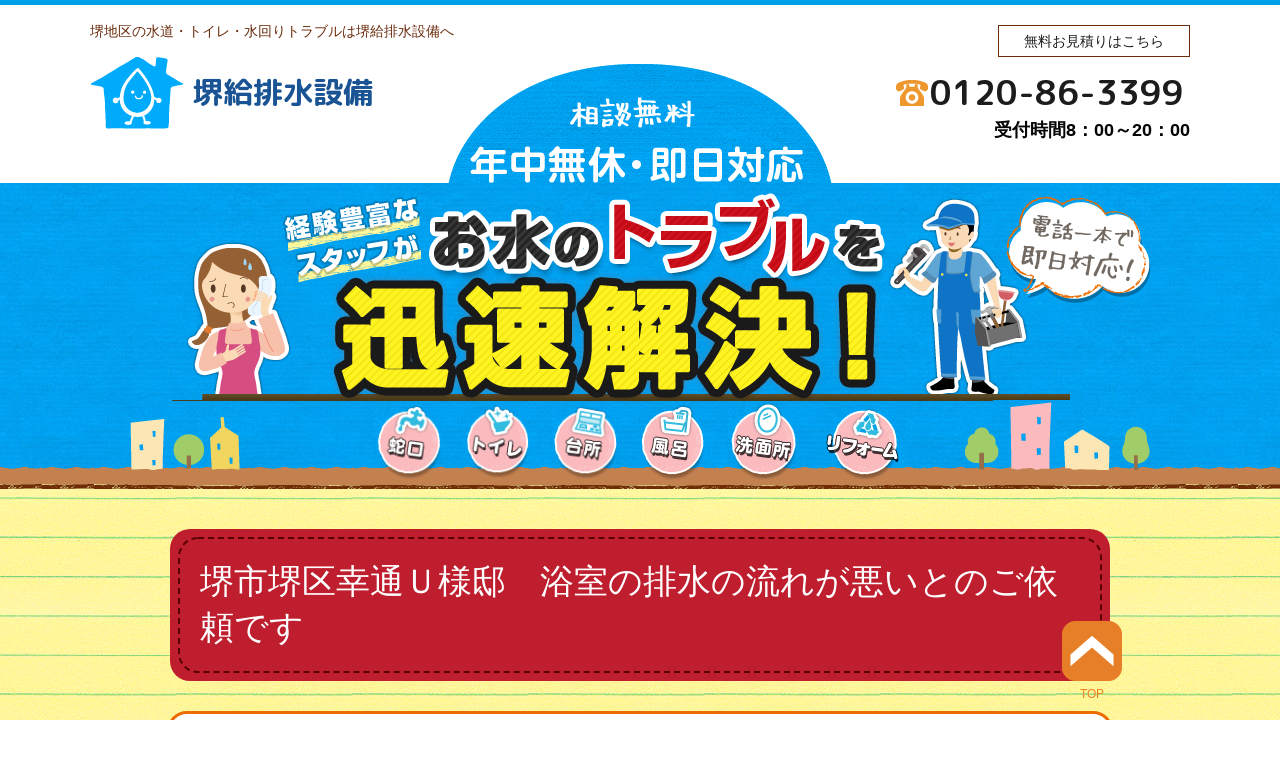

--- FILE ---
content_type: text/html; charset=UTF-8
request_url: https://www.9-sui.jp/2020/11/30/%E5%A0%BA%E5%B8%82%E5%A0%BA%E5%8C%BA%E5%B9%B8%E9%80%9A%EF%BD%95%E6%A7%98%E9%82%B8%E3%80%80%E6%B5%B4%E5%AE%A4%E3%81%AE%E6%8E%92%E6%B0%B4%E3%81%AE%E6%B5%81%E3%82%8C%E3%81%8C%E6%82%AA%E3%81%84%E3%81%A8/
body_size: 8449
content:


<?xml version="1.0" encoding="utf-8"?>
<!DOCTYPE html PUBLIC "-//W3C//DTD XHTML 1.0 Transitional//EN" "http://www.w3.org/TR/xhtml1/DTD/xhtml1-transitional.dtd">
<html xmlns="http://www.w3.org/1999/xhtml" xmlns:og="http://ogp.me/ns#" xmlns:fb="http://ogp.me/ns/fb#" lang="ja">
<head>
<link href="https://www.9-sui.jp/wp/wp-content/themes/original/style.css" rel="stylesheet" type="text/css" />
<meta http-equiv="Content-Type" content="text/html; charset=utf-8" />
<link rel="shortcut icon" href="https://www.9-sui.jp/wp/wp-content/themes/original/favicon.ico" type="image/vnd.microsoft.icon">
<link rel="icon" href="https://www.9-sui.jp/wp/wp-content/themes/original/favicon.ico" type="image/vnd.microsoft.icon">
<!--Require Javascript-->
	<!--[if IE]><meta http-equiv="X-UA-Compatible" content="IE=edge,chrome=1"><![endif]-->
	<!--[if lt IE 9]><script type="text/javascript" src="https://www.9-sui.jp/wp/wp-content/themes/original/html5shiv.js"></script><![endif]-->
	<!--[if lt IE 9]><script type="text/javascript" src="https://www.9-sui.jp/wp/wp-content/themes/original/IE9.js"></script><![endif]-->
<title>堺市堺区幸通Ｕ様邸　浴室の排水の流れが悪いとのご依頼です給排水設備 | 蛇口水漏れ、トイレ詰まり、漏水など水回りのトラブルを迅速修理</title>
<meta name="description" content="水漏れ、トイレのつまり等、水回りのトラブルは堺市堺区幸通Ｕ様邸　浴室の排水の流れが悪いとのご依頼です給排水設備にご相談ください。 | 堺市堺区幸通Ｕ様邸　浴室の排水の流れが悪いとのご依頼です給排水設備" />
<meta name="keywords" content="トイレ,台所,お風呂,洗面所,配管,下水水道,水漏れ,ウォシュレット,ボイラー,システムキッチン,ユニットバス,給湯器,蛇口,修理,出張,堺市堺区幸通Ｕ様邸　浴室の排水の流れが悪いとのご依頼です,給排水設備" />
<meta name="viewport" content="width=device-width,initial-scale=1.0,minimum-scale=1.0,maximum-scale=1.0,user-scalable=no">
<meta name="apple-mobile-web-app-capable" content="yes">
<meta name="format-detection" content="telephone=no">
<link rel="alternate" type="application/rss+xml" title="RSS フィード" href="https://www.9-sui.jp/feed/">
<link rel="alternate" type="application/rss+xml" title="RSS フィード" href="https://www.9-sui.jp/feed/atom/">
<link href="https://fonts.googleapis.com/earlyaccess/roundedmplus1c.css" rel="stylesheet" />
<link rel="stylesheet" href="https://www.9-sui.jp/wp/wp-content/themes/original/swiper.min.css">
<!-- pagetopのJavascript -->
<script type="text/javascript" src="http://ajax.googleapis.com/ajax/libs/jquery/1.9.1/jquery.min.js?ver=3.8.1"></script>
<script type='text/javascript'>
$(function(){
  $("#toggle").click(function(){
    $("#menu").slideToggle();
    return false;
  });
  $(window).resize(function(){
    var win = $(window).width();
    var p = 480;
    if(win > p){
      $("#menu").show();
    } else {
      $("#menu").hide();
    }
  });
});
</script>
<script>
$(document).ready(function(){
	// hide #back-top first
	$("#back-top").hide();
	
	// fade in #back-top
	$(function () {
		$(window).scroll(function () {
			if ($(this).scrollTop() > 200) {
				$('#back-top').fadeIn();
			} else {
				$('#back-top').fadeOut();
			}
		});
		// scroll body to 0px on click
		$('#back-top a').click(function () {
			$('body,html').animate({
				scrollTop: 0
			}, 800);
			return false;
		});
	});
});
</script>
<meta name='robots' content='max-image-preview:large' />
<link rel="alternate" type="application/rss+xml" title="蛇口水漏れ、トイレ詰まり、漏水など水回りのトラブルを迅速修理 &raquo; フィード" href="https://www.9-sui.jp/feed/" />
<link rel="alternate" type="application/rss+xml" title="蛇口水漏れ、トイレ詰まり、漏水など水回りのトラブルを迅速修理 &raquo; コメントフィード" href="https://www.9-sui.jp/comments/feed/" />
<link rel="alternate" type="application/rss+xml" title="蛇口水漏れ、トイレ詰まり、漏水など水回りのトラブルを迅速修理 &raquo; 堺市堺区幸通Ｕ様邸　浴室の排水の流れが悪いとのご依頼です のコメントのフィード" href="https://www.9-sui.jp/2020/11/30/%e5%a0%ba%e5%b8%82%e5%a0%ba%e5%8c%ba%e5%b9%b8%e9%80%9a%ef%bd%95%e6%a7%98%e9%82%b8%e3%80%80%e6%b5%b4%e5%ae%a4%e3%81%ae%e6%8e%92%e6%b0%b4%e3%81%ae%e6%b5%81%e3%82%8c%e3%81%8c%e6%82%aa%e3%81%84%e3%81%a8/feed/" />
<link rel="alternate" title="oEmbed (JSON)" type="application/json+oembed" href="https://www.9-sui.jp/wp-json/oembed/1.0/embed?url=https%3A%2F%2Fwww.9-sui.jp%2F2020%2F11%2F30%2F%25e5%25a0%25ba%25e5%25b8%2582%25e5%25a0%25ba%25e5%258c%25ba%25e5%25b9%25b8%25e9%2580%259a%25ef%25bd%2595%25e6%25a7%2598%25e9%2582%25b8%25e3%2580%2580%25e6%25b5%25b4%25e5%25ae%25a4%25e3%2581%25ae%25e6%258e%2592%25e6%25b0%25b4%25e3%2581%25ae%25e6%25b5%2581%25e3%2582%258c%25e3%2581%258c%25e6%2582%25aa%25e3%2581%2584%25e3%2581%25a8%2F" />
<link rel="alternate" title="oEmbed (XML)" type="text/xml+oembed" href="https://www.9-sui.jp/wp-json/oembed/1.0/embed?url=https%3A%2F%2Fwww.9-sui.jp%2F2020%2F11%2F30%2F%25e5%25a0%25ba%25e5%25b8%2582%25e5%25a0%25ba%25e5%258c%25ba%25e5%25b9%25b8%25e9%2580%259a%25ef%25bd%2595%25e6%25a7%2598%25e9%2582%25b8%25e3%2580%2580%25e6%25b5%25b4%25e5%25ae%25a4%25e3%2581%25ae%25e6%258e%2592%25e6%25b0%25b4%25e3%2581%25ae%25e6%25b5%2581%25e3%2582%258c%25e3%2581%258c%25e6%2582%25aa%25e3%2581%2584%25e3%2581%25a8%2F&#038;format=xml" />
<style id='wp-img-auto-sizes-contain-inline-css' type='text/css'>
img:is([sizes=auto i],[sizes^="auto," i]){contain-intrinsic-size:3000px 1500px}
/*# sourceURL=wp-img-auto-sizes-contain-inline-css */
</style>
<style id='wp-emoji-styles-inline-css' type='text/css'>

	img.wp-smiley, img.emoji {
		display: inline !important;
		border: none !important;
		box-shadow: none !important;
		height: 1em !important;
		width: 1em !important;
		margin: 0 0.07em !important;
		vertical-align: -0.1em !important;
		background: none !important;
		padding: 0 !important;
	}
/*# sourceURL=wp-emoji-styles-inline-css */
</style>
<style id='wp-block-library-inline-css' type='text/css'>
:root{--wp-block-synced-color:#7a00df;--wp-block-synced-color--rgb:122,0,223;--wp-bound-block-color:var(--wp-block-synced-color);--wp-editor-canvas-background:#ddd;--wp-admin-theme-color:#007cba;--wp-admin-theme-color--rgb:0,124,186;--wp-admin-theme-color-darker-10:#006ba1;--wp-admin-theme-color-darker-10--rgb:0,107,160.5;--wp-admin-theme-color-darker-20:#005a87;--wp-admin-theme-color-darker-20--rgb:0,90,135;--wp-admin-border-width-focus:2px}@media (min-resolution:192dpi){:root{--wp-admin-border-width-focus:1.5px}}.wp-element-button{cursor:pointer}:root .has-very-light-gray-background-color{background-color:#eee}:root .has-very-dark-gray-background-color{background-color:#313131}:root .has-very-light-gray-color{color:#eee}:root .has-very-dark-gray-color{color:#313131}:root .has-vivid-green-cyan-to-vivid-cyan-blue-gradient-background{background:linear-gradient(135deg,#00d084,#0693e3)}:root .has-purple-crush-gradient-background{background:linear-gradient(135deg,#34e2e4,#4721fb 50%,#ab1dfe)}:root .has-hazy-dawn-gradient-background{background:linear-gradient(135deg,#faaca8,#dad0ec)}:root .has-subdued-olive-gradient-background{background:linear-gradient(135deg,#fafae1,#67a671)}:root .has-atomic-cream-gradient-background{background:linear-gradient(135deg,#fdd79a,#004a59)}:root .has-nightshade-gradient-background{background:linear-gradient(135deg,#330968,#31cdcf)}:root .has-midnight-gradient-background{background:linear-gradient(135deg,#020381,#2874fc)}:root{--wp--preset--font-size--normal:16px;--wp--preset--font-size--huge:42px}.has-regular-font-size{font-size:1em}.has-larger-font-size{font-size:2.625em}.has-normal-font-size{font-size:var(--wp--preset--font-size--normal)}.has-huge-font-size{font-size:var(--wp--preset--font-size--huge)}.has-text-align-center{text-align:center}.has-text-align-left{text-align:left}.has-text-align-right{text-align:right}.has-fit-text{white-space:nowrap!important}#end-resizable-editor-section{display:none}.aligncenter{clear:both}.items-justified-left{justify-content:flex-start}.items-justified-center{justify-content:center}.items-justified-right{justify-content:flex-end}.items-justified-space-between{justify-content:space-between}.screen-reader-text{border:0;clip-path:inset(50%);height:1px;margin:-1px;overflow:hidden;padding:0;position:absolute;width:1px;word-wrap:normal!important}.screen-reader-text:focus{background-color:#ddd;clip-path:none;color:#444;display:block;font-size:1em;height:auto;left:5px;line-height:normal;padding:15px 23px 14px;text-decoration:none;top:5px;width:auto;z-index:100000}html :where(.has-border-color){border-style:solid}html :where([style*=border-top-color]){border-top-style:solid}html :where([style*=border-right-color]){border-right-style:solid}html :where([style*=border-bottom-color]){border-bottom-style:solid}html :where([style*=border-left-color]){border-left-style:solid}html :where([style*=border-width]){border-style:solid}html :where([style*=border-top-width]){border-top-style:solid}html :where([style*=border-right-width]){border-right-style:solid}html :where([style*=border-bottom-width]){border-bottom-style:solid}html :where([style*=border-left-width]){border-left-style:solid}html :where(img[class*=wp-image-]){height:auto;max-width:100%}:where(figure){margin:0 0 1em}html :where(.is-position-sticky){--wp-admin--admin-bar--position-offset:var(--wp-admin--admin-bar--height,0px)}@media screen and (max-width:600px){html :where(.is-position-sticky){--wp-admin--admin-bar--position-offset:0px}}

/*# sourceURL=wp-block-library-inline-css */
</style><style id='global-styles-inline-css' type='text/css'>
:root{--wp--preset--aspect-ratio--square: 1;--wp--preset--aspect-ratio--4-3: 4/3;--wp--preset--aspect-ratio--3-4: 3/4;--wp--preset--aspect-ratio--3-2: 3/2;--wp--preset--aspect-ratio--2-3: 2/3;--wp--preset--aspect-ratio--16-9: 16/9;--wp--preset--aspect-ratio--9-16: 9/16;--wp--preset--color--black: #000000;--wp--preset--color--cyan-bluish-gray: #abb8c3;--wp--preset--color--white: #ffffff;--wp--preset--color--pale-pink: #f78da7;--wp--preset--color--vivid-red: #cf2e2e;--wp--preset--color--luminous-vivid-orange: #ff6900;--wp--preset--color--luminous-vivid-amber: #fcb900;--wp--preset--color--light-green-cyan: #7bdcb5;--wp--preset--color--vivid-green-cyan: #00d084;--wp--preset--color--pale-cyan-blue: #8ed1fc;--wp--preset--color--vivid-cyan-blue: #0693e3;--wp--preset--color--vivid-purple: #9b51e0;--wp--preset--gradient--vivid-cyan-blue-to-vivid-purple: linear-gradient(135deg,rgb(6,147,227) 0%,rgb(155,81,224) 100%);--wp--preset--gradient--light-green-cyan-to-vivid-green-cyan: linear-gradient(135deg,rgb(122,220,180) 0%,rgb(0,208,130) 100%);--wp--preset--gradient--luminous-vivid-amber-to-luminous-vivid-orange: linear-gradient(135deg,rgb(252,185,0) 0%,rgb(255,105,0) 100%);--wp--preset--gradient--luminous-vivid-orange-to-vivid-red: linear-gradient(135deg,rgb(255,105,0) 0%,rgb(207,46,46) 100%);--wp--preset--gradient--very-light-gray-to-cyan-bluish-gray: linear-gradient(135deg,rgb(238,238,238) 0%,rgb(169,184,195) 100%);--wp--preset--gradient--cool-to-warm-spectrum: linear-gradient(135deg,rgb(74,234,220) 0%,rgb(151,120,209) 20%,rgb(207,42,186) 40%,rgb(238,44,130) 60%,rgb(251,105,98) 80%,rgb(254,248,76) 100%);--wp--preset--gradient--blush-light-purple: linear-gradient(135deg,rgb(255,206,236) 0%,rgb(152,150,240) 100%);--wp--preset--gradient--blush-bordeaux: linear-gradient(135deg,rgb(254,205,165) 0%,rgb(254,45,45) 50%,rgb(107,0,62) 100%);--wp--preset--gradient--luminous-dusk: linear-gradient(135deg,rgb(255,203,112) 0%,rgb(199,81,192) 50%,rgb(65,88,208) 100%);--wp--preset--gradient--pale-ocean: linear-gradient(135deg,rgb(255,245,203) 0%,rgb(182,227,212) 50%,rgb(51,167,181) 100%);--wp--preset--gradient--electric-grass: linear-gradient(135deg,rgb(202,248,128) 0%,rgb(113,206,126) 100%);--wp--preset--gradient--midnight: linear-gradient(135deg,rgb(2,3,129) 0%,rgb(40,116,252) 100%);--wp--preset--font-size--small: 13px;--wp--preset--font-size--medium: 20px;--wp--preset--font-size--large: 36px;--wp--preset--font-size--x-large: 42px;--wp--preset--spacing--20: 0.44rem;--wp--preset--spacing--30: 0.67rem;--wp--preset--spacing--40: 1rem;--wp--preset--spacing--50: 1.5rem;--wp--preset--spacing--60: 2.25rem;--wp--preset--spacing--70: 3.38rem;--wp--preset--spacing--80: 5.06rem;--wp--preset--shadow--natural: 6px 6px 9px rgba(0, 0, 0, 0.2);--wp--preset--shadow--deep: 12px 12px 50px rgba(0, 0, 0, 0.4);--wp--preset--shadow--sharp: 6px 6px 0px rgba(0, 0, 0, 0.2);--wp--preset--shadow--outlined: 6px 6px 0px -3px rgb(255, 255, 255), 6px 6px rgb(0, 0, 0);--wp--preset--shadow--crisp: 6px 6px 0px rgb(0, 0, 0);}:where(.is-layout-flex){gap: 0.5em;}:where(.is-layout-grid){gap: 0.5em;}body .is-layout-flex{display: flex;}.is-layout-flex{flex-wrap: wrap;align-items: center;}.is-layout-flex > :is(*, div){margin: 0;}body .is-layout-grid{display: grid;}.is-layout-grid > :is(*, div){margin: 0;}:where(.wp-block-columns.is-layout-flex){gap: 2em;}:where(.wp-block-columns.is-layout-grid){gap: 2em;}:where(.wp-block-post-template.is-layout-flex){gap: 1.25em;}:where(.wp-block-post-template.is-layout-grid){gap: 1.25em;}.has-black-color{color: var(--wp--preset--color--black) !important;}.has-cyan-bluish-gray-color{color: var(--wp--preset--color--cyan-bluish-gray) !important;}.has-white-color{color: var(--wp--preset--color--white) !important;}.has-pale-pink-color{color: var(--wp--preset--color--pale-pink) !important;}.has-vivid-red-color{color: var(--wp--preset--color--vivid-red) !important;}.has-luminous-vivid-orange-color{color: var(--wp--preset--color--luminous-vivid-orange) !important;}.has-luminous-vivid-amber-color{color: var(--wp--preset--color--luminous-vivid-amber) !important;}.has-light-green-cyan-color{color: var(--wp--preset--color--light-green-cyan) !important;}.has-vivid-green-cyan-color{color: var(--wp--preset--color--vivid-green-cyan) !important;}.has-pale-cyan-blue-color{color: var(--wp--preset--color--pale-cyan-blue) !important;}.has-vivid-cyan-blue-color{color: var(--wp--preset--color--vivid-cyan-blue) !important;}.has-vivid-purple-color{color: var(--wp--preset--color--vivid-purple) !important;}.has-black-background-color{background-color: var(--wp--preset--color--black) !important;}.has-cyan-bluish-gray-background-color{background-color: var(--wp--preset--color--cyan-bluish-gray) !important;}.has-white-background-color{background-color: var(--wp--preset--color--white) !important;}.has-pale-pink-background-color{background-color: var(--wp--preset--color--pale-pink) !important;}.has-vivid-red-background-color{background-color: var(--wp--preset--color--vivid-red) !important;}.has-luminous-vivid-orange-background-color{background-color: var(--wp--preset--color--luminous-vivid-orange) !important;}.has-luminous-vivid-amber-background-color{background-color: var(--wp--preset--color--luminous-vivid-amber) !important;}.has-light-green-cyan-background-color{background-color: var(--wp--preset--color--light-green-cyan) !important;}.has-vivid-green-cyan-background-color{background-color: var(--wp--preset--color--vivid-green-cyan) !important;}.has-pale-cyan-blue-background-color{background-color: var(--wp--preset--color--pale-cyan-blue) !important;}.has-vivid-cyan-blue-background-color{background-color: var(--wp--preset--color--vivid-cyan-blue) !important;}.has-vivid-purple-background-color{background-color: var(--wp--preset--color--vivid-purple) !important;}.has-black-border-color{border-color: var(--wp--preset--color--black) !important;}.has-cyan-bluish-gray-border-color{border-color: var(--wp--preset--color--cyan-bluish-gray) !important;}.has-white-border-color{border-color: var(--wp--preset--color--white) !important;}.has-pale-pink-border-color{border-color: var(--wp--preset--color--pale-pink) !important;}.has-vivid-red-border-color{border-color: var(--wp--preset--color--vivid-red) !important;}.has-luminous-vivid-orange-border-color{border-color: var(--wp--preset--color--luminous-vivid-orange) !important;}.has-luminous-vivid-amber-border-color{border-color: var(--wp--preset--color--luminous-vivid-amber) !important;}.has-light-green-cyan-border-color{border-color: var(--wp--preset--color--light-green-cyan) !important;}.has-vivid-green-cyan-border-color{border-color: var(--wp--preset--color--vivid-green-cyan) !important;}.has-pale-cyan-blue-border-color{border-color: var(--wp--preset--color--pale-cyan-blue) !important;}.has-vivid-cyan-blue-border-color{border-color: var(--wp--preset--color--vivid-cyan-blue) !important;}.has-vivid-purple-border-color{border-color: var(--wp--preset--color--vivid-purple) !important;}.has-vivid-cyan-blue-to-vivid-purple-gradient-background{background: var(--wp--preset--gradient--vivid-cyan-blue-to-vivid-purple) !important;}.has-light-green-cyan-to-vivid-green-cyan-gradient-background{background: var(--wp--preset--gradient--light-green-cyan-to-vivid-green-cyan) !important;}.has-luminous-vivid-amber-to-luminous-vivid-orange-gradient-background{background: var(--wp--preset--gradient--luminous-vivid-amber-to-luminous-vivid-orange) !important;}.has-luminous-vivid-orange-to-vivid-red-gradient-background{background: var(--wp--preset--gradient--luminous-vivid-orange-to-vivid-red) !important;}.has-very-light-gray-to-cyan-bluish-gray-gradient-background{background: var(--wp--preset--gradient--very-light-gray-to-cyan-bluish-gray) !important;}.has-cool-to-warm-spectrum-gradient-background{background: var(--wp--preset--gradient--cool-to-warm-spectrum) !important;}.has-blush-light-purple-gradient-background{background: var(--wp--preset--gradient--blush-light-purple) !important;}.has-blush-bordeaux-gradient-background{background: var(--wp--preset--gradient--blush-bordeaux) !important;}.has-luminous-dusk-gradient-background{background: var(--wp--preset--gradient--luminous-dusk) !important;}.has-pale-ocean-gradient-background{background: var(--wp--preset--gradient--pale-ocean) !important;}.has-electric-grass-gradient-background{background: var(--wp--preset--gradient--electric-grass) !important;}.has-midnight-gradient-background{background: var(--wp--preset--gradient--midnight) !important;}.has-small-font-size{font-size: var(--wp--preset--font-size--small) !important;}.has-medium-font-size{font-size: var(--wp--preset--font-size--medium) !important;}.has-large-font-size{font-size: var(--wp--preset--font-size--large) !important;}.has-x-large-font-size{font-size: var(--wp--preset--font-size--x-large) !important;}
/*# sourceURL=global-styles-inline-css */
</style>

<style id='classic-theme-styles-inline-css' type='text/css'>
/*! This file is auto-generated */
.wp-block-button__link{color:#fff;background-color:#32373c;border-radius:9999px;box-shadow:none;text-decoration:none;padding:calc(.667em + 2px) calc(1.333em + 2px);font-size:1.125em}.wp-block-file__button{background:#32373c;color:#fff;text-decoration:none}
/*# sourceURL=/wp-includes/css/classic-themes.min.css */
</style>
<link rel='stylesheet' id='jquery.lightbox.min.css-css' href='https://www.9-sui.jp/wp/wp-content/plugins/wp-jquery-lightbox/lightboxes/wp-jquery-lightbox/styles/lightbox.min.css?ver=2.3.4' type='text/css' media='all' />
<link rel='stylesheet' id='jqlb-overrides-css' href='https://www.9-sui.jp/wp/wp-content/plugins/wp-jquery-lightbox/lightboxes/wp-jquery-lightbox/styles/overrides.css?ver=2.3.4' type='text/css' media='all' />
<style id='jqlb-overrides-inline-css' type='text/css'>

			#outerImageContainer {
				box-shadow: 0 0 4px 2px rgba(0,0,0,.2);
			}
			#imageContainer{
				padding: 6px;
			}
			#imageDataContainer {
				box-shadow: none;
				z-index: auto;
			}
			#prevArrow,
			#nextArrow{
				background-color: rgba(255,255,255,.7;
				color: #000000;
			}
/*# sourceURL=jqlb-overrides-inline-css */
</style>
<script type="text/javascript" src="https://www.9-sui.jp/wp/wp-includes/js/jquery/jquery.min.js?ver=3.7.1" id="jquery-core-js"></script>
<script type="text/javascript" src="https://www.9-sui.jp/wp/wp-includes/js/jquery/jquery-migrate.min.js?ver=3.4.1" id="jquery-migrate-js"></script>
<link rel="https://api.w.org/" href="https://www.9-sui.jp/wp-json/" /><link rel="alternate" title="JSON" type="application/json" href="https://www.9-sui.jp/wp-json/wp/v2/posts/2798" /><link rel="EditURI" type="application/rsd+xml" title="RSD" href="https://www.9-sui.jp/wp/xmlrpc.php?rsd" />
<meta name="generator" content="WordPress 6.9" />
<link rel="canonical" href="https://www.9-sui.jp/2020/11/30/%e5%a0%ba%e5%b8%82%e5%a0%ba%e5%8c%ba%e5%b9%b8%e9%80%9a%ef%bd%95%e6%a7%98%e9%82%b8%e3%80%80%e6%b5%b4%e5%ae%a4%e3%81%ae%e6%8e%92%e6%b0%b4%e3%81%ae%e6%b5%81%e3%82%8c%e3%81%8c%e6%82%aa%e3%81%84%e3%81%a8/" />
<link rel='shortlink' href='https://www.9-sui.jp/?p=2798' />
<!--script>
  (function(i,s,o,g,r,a,m){i['GoogleAnalyticsObject']=r;i[r]=i[r]||function(){
  (i[r].q=i[r].q||[]).push(arguments)},i[r].l=1*new Date();a=s.createElement(o),
  m=s.getElementsByTagName(o)[0];a.async=1;a.src=g;m.parentNode.insertBefore(a,m)
  })(window,document,'script','https://www.google-analytics.com/analytics.js','ga');

  ga('create', 'UA-97464599-1', 'auto');
  ga('send', 'pageview');

</script-->

<!-- Google tag (gtag.js) -->
<script async src="https://www.googletagmanager.com/gtag/js?id=G-XWBTP62JBD"></script>
<script>
  window.dataLayer = window.dataLayer || [];
  function gtag(){dataLayer.push(arguments);}
  gtag('js', new Date());

  gtag('config', 'G-XWBTP62JBD');
</script>
<style type="text/css">.recentcomments a{display:inline !important;padding:0 !important;margin:0 !important;}</style></head>
<body>
<div id="hdblock">
<div id="hdblock01boxa">
<div id="hdblock01boxal"><h1>堺地区の水道・トイレ・水回りトラブルは堺給排水設備へ</h1></div>
<div id="hdblock01boxar"><a href="#cfform">無料お見積りはこちら</a></div>
<hr />
</div>

<div id="hdblock02boxa">
<div id="hdblock02boxal">
<table>
  <tr>
    <th scope="row"><img src="https://www.9-sui.jp/wp/wp-content/themes/original/images/hd_logo.png" width="93" height="72" /></th>
    <td><p id="hdblock02title"><h2>堺給排水設備</h2>
    </td>
  </tr>
</table>

</div>
<div id="hdblock02boxar">
<p id="hd_add"></p>
<h3><a href="tel:0120-86-3399" title="0120-86-3399">0120-86-3399</a></h3>
<p id="hd_time">受付時間8：00～20：00</p>
</div>
<hr />
</div>
</div>


<div id="singleinfo">
<div id="singleinfobox">
<div id="singleinfotb">
<table>
  <tr>
    <td title="蛇口"><img src="https://www.9-sui.jp/wp/wp-content/themes/original/images/pagemain2.png" width="63" height="77" alt="蛇口" /></td>
    <td title="トイレ"><img src="https://www.9-sui.jp/wp/wp-content/themes/original/images/pagemain3.png" width="63" height="77" alt="トイレ" /></td>
    <td title="台所"><img src="https://www.9-sui.jp/wp/wp-content/themes/original/images/pagemain4.png" width="63" height="77" alt="台所" /></td>
    <td title="風呂"><img src="https://www.9-sui.jp/wp/wp-content/themes/original/images/pagemain5.png" width="63" height="77" alt="風呂" /></td>
    <td title="洗面所"><img src="https://www.9-sui.jp/wp/wp-content/themes/original/images/pagemain6.png" width="66" height="77" alt="洗面所" /></td>
    <td title="リフォーム"><img src="https://www.9-sui.jp/wp/wp-content/themes/original/images/pagemain7.png" width="74" height="77" alt="リフォーム" /></td>
  </tr>
</table>
</div>
</div>
</div>

<p id="back-top"><a href="#top"><span></span>TOP</a></p>

<div id="infonote">

<div id="infoboxhd">
<h2>堺市堺区幸通Ｕ様邸　浴室の排水の流れが悪いとのご依頼です</h2>
</div>
<div id="infobox">
<p>昔に比べると、お風呂の排水に時間がかかるようになってきた・・・・・、昔は一気に減っていったが、今はなかなか減らない、原因としては・・・排水の流れが遅い、浴室のつまり・あふれ、バスタブから水があふれてしまう、屋外から悪臭がする、お風呂の下水排水がつまった、湯船のお湯を流すと、屋外のマンホールからあふれてくるといった、浴室のトラブルの原因は浴室の排水溝に何かがつまっているからです。しかし、その詰まってしまっているものは様々なものがあり、洗剤のフタなどの固形物や、髪の毛などの小さな汚ゴミの蓄積、石けんカスなどのアルカリ性の汚れ、皮脂などの酸性の汚れ、泥などの汚れがあります。そのため、市販の洗剤で対応しようとしても、つまりの原因がとても多用なので、改善しないということが多いです。対処としては・・・浴室のつまりの対処は、髪の毛のつまりの場合ではトイレ用の洗剤を排水溝に流して放置して、つまりを解消します。またトイレに使うラバーカップ（100均で売っています）でつまりの原因を取り除くこともできますが、排水溝の奥に汚れがつまっているとなかなかラバーカップで対応するのは難しいです。長年、浴室を使っていると、髪の毛だけが原因ではなく、石けんカス汚れ、皮脂汚れ、全てが組み合わさっているので、市販の洗剤で解消するのはとても難しいです。専門業者は高圧洗浄機などを使用して浴室パイプや配管を清掃します。ユニットバスの排水溝から手のひらよりも大きな薄ピンク色の油の塊がでてくることも珍しくありません。予防としては・・・浴室のつまりは、髪の毛や石けんカスがたまりやすい環境であるので、他の場所よりもつまりやすくなっています。髪の毛のつまりを予防するには塩素系のパイプユニッシュのような洗剤を定期的に使いましょう。10分放置するだけで、髪の毛のつまりを予防できます。また固形物を流さないように日頃から注意することも予防につながります。固形物は薬品を使っても除去できませんし、奥の方でつまってしまったら、取り除くのは非常に難しいので専門業者によるクリーニングを受けるしかなくなってしまいます。日頃からシャンプーの詰め替え用のフタのゴミなどはきちんと捨てるようにしましょう。ただ、長年浴室をつかっていると石けんカスの汚れや皮脂汚れが蓄積していき、塊となるので、予防するのが難しいこともあります。浴室のつまりは、さまざまな水回りのトラブルの中でも専門業者によるクリーニングを受けるのが一番おすすめの場所といえます。今回は高圧洗浄作業を行いましたご依頼ありがとうございました。</p>
</div>


<div id="ret"><a href="https://www.9-sui.jp/堺給排水設備">堺給排水設備ページへ戻る</a></div>



<p class="onclick"><a href="#" onclick="window.close()"><img src="https://www.9-sui.jp/wp/wp-content/themes/original/images/close.png" width="98" height="98" alt="ウィンドウを閉じる" /></a></p>

</div>


<div id="footbk">
<div id="footbkbox">
<div id="footbkboxl">
<h2>堺給排水設備</h2>
</div>
<div id="footbkboxr">
<h4>0120-86-3399</h4>
<p>受付時間8：00～20：00</p>
</div>
<hr />
</div>
</div>

<div id="footbot">
<small>Copyright © 堺給排水設備</small>
</div>


<script type="speculationrules">
{"prefetch":[{"source":"document","where":{"and":[{"href_matches":"/*"},{"not":{"href_matches":["/wp/wp-*.php","/wp/wp-admin/*","/wp/wp-content/uploads/*","/wp/wp-content/*","/wp/wp-content/plugins/*","/wp/wp-content/themes/original/*","/*\\?(.+)"]}},{"not":{"selector_matches":"a[rel~=\"nofollow\"]"}},{"not":{"selector_matches":".no-prefetch, .no-prefetch a"}}]},"eagerness":"conservative"}]}
</script>
<script type="text/javascript" src="https://www.9-sui.jp/wp/wp-content/plugins/wp-jquery-lightbox/lightboxes/wp-jquery-lightbox/vendor/jquery.touchwipe.min.js?ver=2.3.4" id="wp-jquery-lightbox-swipe-js"></script>
<script type="text/javascript" src="https://www.9-sui.jp/wp/wp-content/plugins/wp-jquery-lightbox/inc/purify.min.js?ver=2.3.4" id="wp-jquery-lightbox-purify-js"></script>
<script type="text/javascript" src="https://www.9-sui.jp/wp/wp-content/plugins/wp-jquery-lightbox/lightboxes/wp-jquery-lightbox/vendor/panzoom.min.js?ver=2.3.4" id="wp-jquery-lightbox-panzoom-js"></script>
<script type="text/javascript" id="wp-jquery-lightbox-js-extra">
/* <![CDATA[ */
var JQLBSettings = {"showTitle":"0","useAltForTitle":"1","showCaption":"0","showNumbers":"0","fitToScreen":"1","resizeSpeed":"400","showDownload":"","navbarOnTop":"","marginSize":"0","mobileMarginSize":"10","slideshowSpeed":"4000","allowPinchZoom":"1","borderSize":"6","borderColor":"#fff","overlayColor":"#fff","overlayOpacity":"0.7","newNavStyle":"1","fixedNav":"1","showInfoBar":"0","prevLinkTitle":"\u524d\u306e\u753b\u50cf","nextLinkTitle":"\u6b21\u306e\u753b\u50cf","closeTitle":"\u30ae\u30e3\u30e9\u30ea\u30fc\u3092\u9589\u3058\u308b","image":"\u753b\u50cf ","of":"\u306e","download":"\u30c0\u30a6\u30f3\u30ed\u30fc\u30c9","pause":"(\u30b9\u30e9\u30a4\u30c9\u30b7\u30e7\u30fc\u3092\u4e00\u6642\u505c\u6b62\u3059\u308b)","play":"(\u30b9\u30e9\u30a4\u30c9\u30b7\u30e7\u30fc\u3092\u518d\u751f\u3059\u308b)"};
//# sourceURL=wp-jquery-lightbox-js-extra
/* ]]> */
</script>
<script type="text/javascript" src="https://www.9-sui.jp/wp/wp-content/plugins/wp-jquery-lightbox/lightboxes/wp-jquery-lightbox/jquery.lightbox.js?ver=2.3.4" id="wp-jquery-lightbox-js"></script>
<script id="wp-emoji-settings" type="application/json">
{"baseUrl":"https://s.w.org/images/core/emoji/17.0.2/72x72/","ext":".png","svgUrl":"https://s.w.org/images/core/emoji/17.0.2/svg/","svgExt":".svg","source":{"concatemoji":"https://www.9-sui.jp/wp/wp-includes/js/wp-emoji-release.min.js?ver=6.9"}}
</script>
<script type="module">
/* <![CDATA[ */
/*! This file is auto-generated */
const a=JSON.parse(document.getElementById("wp-emoji-settings").textContent),o=(window._wpemojiSettings=a,"wpEmojiSettingsSupports"),s=["flag","emoji"];function i(e){try{var t={supportTests:e,timestamp:(new Date).valueOf()};sessionStorage.setItem(o,JSON.stringify(t))}catch(e){}}function c(e,t,n){e.clearRect(0,0,e.canvas.width,e.canvas.height),e.fillText(t,0,0);t=new Uint32Array(e.getImageData(0,0,e.canvas.width,e.canvas.height).data);e.clearRect(0,0,e.canvas.width,e.canvas.height),e.fillText(n,0,0);const a=new Uint32Array(e.getImageData(0,0,e.canvas.width,e.canvas.height).data);return t.every((e,t)=>e===a[t])}function p(e,t){e.clearRect(0,0,e.canvas.width,e.canvas.height),e.fillText(t,0,0);var n=e.getImageData(16,16,1,1);for(let e=0;e<n.data.length;e++)if(0!==n.data[e])return!1;return!0}function u(e,t,n,a){switch(t){case"flag":return n(e,"\ud83c\udff3\ufe0f\u200d\u26a7\ufe0f","\ud83c\udff3\ufe0f\u200b\u26a7\ufe0f")?!1:!n(e,"\ud83c\udde8\ud83c\uddf6","\ud83c\udde8\u200b\ud83c\uddf6")&&!n(e,"\ud83c\udff4\udb40\udc67\udb40\udc62\udb40\udc65\udb40\udc6e\udb40\udc67\udb40\udc7f","\ud83c\udff4\u200b\udb40\udc67\u200b\udb40\udc62\u200b\udb40\udc65\u200b\udb40\udc6e\u200b\udb40\udc67\u200b\udb40\udc7f");case"emoji":return!a(e,"\ud83e\u1fac8")}return!1}function f(e,t,n,a){let r;const o=(r="undefined"!=typeof WorkerGlobalScope&&self instanceof WorkerGlobalScope?new OffscreenCanvas(300,150):document.createElement("canvas")).getContext("2d",{willReadFrequently:!0}),s=(o.textBaseline="top",o.font="600 32px Arial",{});return e.forEach(e=>{s[e]=t(o,e,n,a)}),s}function r(e){var t=document.createElement("script");t.src=e,t.defer=!0,document.head.appendChild(t)}a.supports={everything:!0,everythingExceptFlag:!0},new Promise(t=>{let n=function(){try{var e=JSON.parse(sessionStorage.getItem(o));if("object"==typeof e&&"number"==typeof e.timestamp&&(new Date).valueOf()<e.timestamp+604800&&"object"==typeof e.supportTests)return e.supportTests}catch(e){}return null}();if(!n){if("undefined"!=typeof Worker&&"undefined"!=typeof OffscreenCanvas&&"undefined"!=typeof URL&&URL.createObjectURL&&"undefined"!=typeof Blob)try{var e="postMessage("+f.toString()+"("+[JSON.stringify(s),u.toString(),c.toString(),p.toString()].join(",")+"));",a=new Blob([e],{type:"text/javascript"});const r=new Worker(URL.createObjectURL(a),{name:"wpTestEmojiSupports"});return void(r.onmessage=e=>{i(n=e.data),r.terminate(),t(n)})}catch(e){}i(n=f(s,u,c,p))}t(n)}).then(e=>{for(const n in e)a.supports[n]=e[n],a.supports.everything=a.supports.everything&&a.supports[n],"flag"!==n&&(a.supports.everythingExceptFlag=a.supports.everythingExceptFlag&&a.supports[n]);var t;a.supports.everythingExceptFlag=a.supports.everythingExceptFlag&&!a.supports.flag,a.supports.everything||((t=a.source||{}).concatemoji?r(t.concatemoji):t.wpemoji&&t.twemoji&&(r(t.twemoji),r(t.wpemoji)))});
//# sourceURL=https://www.9-sui.jp/wp/wp-includes/js/wp-emoji-loader.min.js
/* ]]> */
</script>
</body>
</html>

--- FILE ---
content_type: text/css
request_url: https://www.9-sui.jp/wp/wp-content/themes/original/style.css
body_size: 8223
content:
@charset "utf-8";
/* CSS Document */
/*
Theme Name: ヒロコーポレーションテーマ
Author:　ヒロコーポレーション
Author URI: http://www.kyuhaisui.com/
*/

/* formatting style
--------------------------------------------*/
p.submit-button input,
p.back-button a {
    padding: 6px 10px 6px 20px;
    letter-spacing: 10px;
    cursor: pointer;
}

p.submit-button input,
p.back-button a {
    background-color: #f18222;
    color: #fff;
    font-weight: bold;
}

.mwwpform input[type="text"], .mwwpform input[type="tel"], .mwwpform input[type="email"], .mwwpform input[type="url"], .mwwpform textarea {
    background-color: #fff;
    color: #333;
    border: 1px solid #ddd;
    font-size: 100%;
    padding: 0.5em;
    border-radius: 4px;
    behavior: url(border-radius.htc);
    box-shadow: 1px 1px 3px rgb(0 0 0 / 10%) inset;
}

/* formatting style
--------------------------------------------*/

* {
	font-style: normal;
	margin: 0px;
	padding: 0px;

}


body {
	color: #1c1c1c;
	font-family:"メイリオ", Meiryo,  "ヒラギノ角ゴ Pro W3", "Hiragino Kaku Gothic Pro",Osaka, "ＭＳ Ｐゴシック", "MS PGothic", sans-serif;
	font-size: 14px;
	border-top: solid 5px #01a1e9;
	background-color: #FFFFFF;
}


/* tables still need 'cellspacing="0"' in the markup */
table {
    border-spacing:0;
    border-collapse:separate;
    *border-collapse:collapse; /* ie6,7 */
}

ol {
	margin-left: 30px;
}

.cl {
    clear: both;
	margin: 0px;
	padding: 0px;
	height: 0px;
}

img {
    border: none;
	max-width:100%;
	height:auto;
}


a:link {
	color: #1c1c1c;
	text-decoration: none;
}
a:visited {
	color: #1c1c1c;
	text-decoration: none;
}
a:hover {
	color: #1c1c1c;
	text-decoration: underline;
}
a:active {
	color: #1c1c1c;
	text-decoration: none;
}

hr {
margin:0px 0px;
padding:0;
clear:both;
height:0;
border:none;
}
* html hr{
border-top: 1px solid;
}
*:first-child+html hr{/* for IE7 */
border-top:1px solid;
} 

.align_r {
	text-align: right;
	padding: 0px;
}

.pcimg01 {
	display: block;
	margin: 0px auto;
}
.spimg01 {
	display: none;
	margin: 0px auto;
}

.mpimg01 {
	display: none;
	margin: 0px auto;
}

.noneimg01 {
	display: none;
}

/* head style
--------------------------------------------*/

#hdblock {
	width: 1100px;
	margin: 0px auto;
}
#hdblock01boxa {
	width: 100%;
	margin: 0px auto;
}
#hdblock01boxal {
	width: 900px;
	float: left;
	text-align: left;
	color: #6b2c0d;
	margin: 0px auto;
	height: 52px;
	line-height: 52px;
}
#hdblock01boxal h1{
	font-size: 14px;
	font-weight: normal;
	color: #6b2c0d;
}
#hdblock02boxal table {
	margin-bottom: 10px;
}
#hdblock02boxal th {
	padding-right: 10px;
	vertical-align: middle;
}
#hdblock02boxal td {
	vertical-align: middle;
}


#hdblock02tex{
	color: #050505;
	font-size: 18px;
	font-weight: bold;
	font-family: "Rounded Mplus 1c";
}


#hdblock02boxal h2{
	color: #1a5494;
	font-weight: bold;
	font-size: 30px;
	font-family: "Rounded Mplus 1c";
}
#hdblock01boxar {
	width: 190px;
	height: 30px;
	border: solid 1px #6b2c0d;
	float: right;
	text-align: center;
	color: #6b2c0d;
	line-height: 30px;
	margin: 20px auto 0px auto;
}

#hdblock02boxa {
	width: 100%;
	min-height: 126px;
	background-image: url(images/hdblock02img01.png);
	background-position: bottom center;
	background-repeat: no-repeat;
}

#hdblock02boxal {
	width: 400px;
	float: left;
	padding-bottom: 10px;
}

#hdblock02boxar {
	width: 358px;
	float: right;
	padding-top: 10px;
	padding-bottom: 16px;
}

#hd_add {
	text-align: right;
	color: #050505;
	font-size: 15px;
}
#hd_time {
	text-align: right;
	color: #050505;
	font-size: 18px;
	font-weight: bold;
}
#hdblock02boxar h3{
	background-image: url(images/hd_tel.png);
	background-position: left center;
	background-repeat: no-repeat;
	font-size: 34px;
	color: #6f2c01;
	font-family: "Rounded Mplus 1c";
	padding-left: 34px;
	width: 260px;
	float: right;
}

#hdblock02boxar p {
	clear: both;
}
#singleinfo {
	width: 100%;
	background-image: url(images/pagemain1bk.png),url(images/p01bk.gif);
	background-repeat: repeat-x,repeat;
	background-position: bottom,center;
	text-align: center;
}
#singleinfobox {
	background-image: url(images/pagemain1.png);
	background-position: center;
	background-repeat: no-repeat;
	width: 1300px;
	height: 306px;
	margin: 0px auto;
}
#singleinfotb {
	width: 550px;
	margin: 0px auto;
	padding-top: 220px;
}

#singleinfotb table{
	width: 100%;
	margin: 0px auto;
}

#infonote {
	background-position: left;
	background-repeat: repeat;
	background-image: url(images/p08bk.gif);
	width: 100%;
	padding-top: 40px;
	padding-bottom: 40px;
}
#infobox {
	background-color: #FFF;
	width: 884px;
	padding: 28px 28px 28px 28px;
	border: solid 3px #ec6c00;
    -moz-border-radius: 20px;/*for Firefox*/
    -webkit-border-radius: 20px;/*for Safari and chrome*/
    border-radius: 20px;
    behavior: url(border-radius.htc);/*for IE*/
	margin: 0px auto;
}

#infoboxhd {
	width: 924px;
	margin: 0px auto;
	padding: 8px;
	background-color: #be1e2d;
	-moz-border-radius: 20px;/*for Firefox*/
    -webkit-border-radius: 20px;/*for Safari and chrome*/
    border-radius: 20px;
    behavior: url(border-radius.htc);/*for IE*/
	margin-bottom: 30px;
}

#infoboxhd h2 {
	border: dashed 2px #580000;
	padding: 20px;
	-moz-border-radius: 20px;/*for Firefox*/
    -webkit-border-radius: 20px;/*for Safari and chrome*/
    border-radius: 20px;
    behavior: url(border-radius.htc);/*for IE*/
	color: #FFFFFF;
	font-size: 34px;
	font-weight: normal;
}
#infobox p {
	font-size: 18px;
}

.onclick {
	padding-top: 40px;
	text-align: center;
}

#ret a:link {
	display: block;
	width: 250px;
	height: 58px;
	line-height: 60px;
	font-size: 17px;
	padding-left: 70px;
	font-weight: bold;
	margin: 30px auto 0px auto;
	background-image: url(images/btn_back.png);
	background-repeat: no-repeat;
	background-position: center;
}

#ret a:visited {
	width: 250px;
	height: 58px;
	line-height: 60px;
	font-size: 17px;
	padding-left: 70px;
	font-weight: bold;
	margin: 30px auto 0px auto;
	background-image: url(images/btn_back.png);
	background-repeat: no-repeat;
	background-position: center;
}


#ret a:hover {
	width: 250px;
	height: 58px;
	line-height: 60px;
	font-size: 17px;
	padding-left: 70px;
	font-weight: bold;
	margin: 30px auto 0px auto;
	background-image: url(images/btn_back.png);
	background-repeat: no-repeat;
	background-position: center;
}

#ret a:active {
	width: 250px;
	height: 58px;
	line-height: 60px;
	font-size: 17px;
	padding-left: 70px;
	font-weight: bold;
	margin: 30px auto 0px auto;
	background-image: url(images/btn_back.png);
	background-repeat: no-repeat;
	background-position: center;
}



#p01 {
	width: 100%;
	background-image: url(images/p01bkb.gif),url(images/p01bk.gif);
	background-repeat: repeat-x,repeat;
	background-position: bottom,center;
	text-align: center;
}

#p01box {
	background-image: url(images/p01img01.png);
	background-position: center;
	background-repeat: no-repeat;
	width: 1300px;
	height: 668px;
	margin: 0px auto;
}

#p01inbox01 {
	width: 925px;
	margin: 0px auto;
	padding-top: 10px;
}
#p01inbox01 table{
	width: 100%;
	margin: 0px auto;
}

#p01inbox02 {
	width: 900px;
	margin: 0px auto;
	padding-top: 340px;
}

#p01inbox02 table{
	width: 100%;
	margin: 0px auto;
}



#p01inbox03 {
	width: 600px;
	margin: 0px auto;
}

#p01inbox03 table{
	width: 100%;
	margin: 0px auto;
}


#p02 {
	width: 100%;
	background-image: url(images/p02bk.gif);
	background-repeat: repeat;
	background-position: center;
	text-align: center;
	padding-top: 50px;
}
#p02inbox {
	width: 1156px;
	margin: 0px auto;
	padding-top: 20px;
	background-image: url(images/mrs01.png),url(images/mrs02.png);
	background-position: bottom left,bottom right;
	background-repeat: no-repeat,no-repeat;
	min-height: 230px;
}
.freebox_a {
	width: 760px;
	margin: 0px auto;
	padding-bottom: 30px;
}
.freebox_01 {
	width: 48%;
	float: left;
}

#p02 h2{
	margin: 0px ;
	padding: 0px;
}

.freebox_a h3{
	background-color: #f7931e;
	color: #603813;
	font-weight: bold;
	font-size: 20px;
	font-family: "Rounded Mplus 1c";
    -moz-border-radius: 20px;/*for Firefox*/
    -webkit-border-radius: 20px;/*for Safari and chrome*/
    border-radius: 20px;
    behavior: url(border-radius.htc);/*for IE*/
	padding: 10px 10px 10px 10px;
}
.freebox_01 h4{
	font-size: 16px;
	font-weight: bold;
}

.freebox_01 h5{
	font-size: 14px;
	font-weight: normal;
}


.freebox_01texbox {
	border: solid 2px #c48150;
	background-color: #ffdf8e;
	color: #603813;
	padding: 10px 10px 10px 10px;
	margin-top: 20px;
    -moz-border-radius: 10px;/*for Firefox*/
    -webkit-border-radius: 10px;/*for Safari and chrome*/
    border-radius: 10px;
    behavior: url(border-radius.htc);/*for IE*/
}

.freebox_02 {
	width: 48%;
	float: right;
	margin-top: 20px;
}

#p03 {
	width: 100%;
	background-image: url(images/p03bk.gif);
	background-repeat: repeat-x;
	background-position: center;
	text-align: center;
	height: 650px;
	padding-top: 43px;
}

#p04 {
	width: 100%;
	background-image: url(images/kei01.png),url(images/p04bk.gif);
	background-repeat: repeat-x,repeat;
	background-position: bottom,center;
	text-align: center;
	padding-top: 30px;
	padding-bottom: 5px;
}

#p04inbox {
	width: 950px;
	margin: 0px auto;
	background-image: url(images/p04img03.png);
	background-position: bottom right;
	background-repeat: no-repeat;
	text-align: left;
	padding-top: 30px;
	padding-bottom: 30px;
	min-height: 170px;
}
#p04inbox h2 {
	color: #411605;
	font-weight: bold;
	font-size: 34px;
	font-family: "Rounded Mplus 1c";
}

#p04inbox span {
	color: #2799ce!important;
	font-weight: bold;
	font-size: 34px;
	font-family: "Rounded Mplus 1c";
}
#p04inbox h3 {
	margin: 0px;
	padding: 0px;
}

@font-face {
    font-family: 'HuiFont29';
	src: url("images/HuiFont29.eot");/*For IE*/
	src: url("images/HuiFont29.woff") format("woff"),/*For Modern browser*/
	url('images/HuiFont29.eot?#iefix') format('embedded-opentype'), /* IE8以前用 */
	url("images/HuiFont29.ttf") format("truetype");/*For iOS Android*/
	font-weight: normal;
	font-style: normal;
}
 
#p05 {
	width: 100%;
	background-image: url(images/p05bk.gif);
	background-repeat: repeat;
	background-position: center;
	text-align: center;
	padding-top: 30px;
	padding-bottom: 50px;
}


#p05box {
	width: 980px;
	margin: 0px auto;
	clear: both;
}
#p05box ul{
	margin: 0px;
	padding: 0px;
}

#p05box li{
	list-style: none;
	width: 450px;
	float: left;
	margin: 120px 20px 0px 20px;
	position: relative;
}

#p05box h3 {
	width: 446px;
	height: 106px;
	background-image: url(images/p05img01.png);
	background-position: center;
	background-repeat: no-repeat;
    font-family: 'HuiFont29', 'serif';
	font-size: 38px;
	color: #171818;
	padding-top: 40px;
	text-align: center;
	position: absolute;
	top: -100px;
}

.p05li {
	border: solid 4px #e3540b;
	background-image: url(images/p05boxbk.gif);
	background-position: left;
	background-repeat: repeat;
    -moz-border-radius: 20px;/*for Firefox*/
    -webkit-border-radius: 20px;/*for Safari and chrome*/
    border-radius: 20px;
    behavior: url(border-radius.htc);/*for IE*/
	padding-top: 30px;
}

.p05li h4 {
	font-size: 30px;
	line-height: 1.3;
	color: #FFF;
	font-weight: bold;
	font-family: "Rounded Mplus 1c";
	margin-bottom: 10px;
    text-shadow:0px -3px 0px #c15708,
               3px  0px 0px #c15708,
               0px  3px 0px #c15708,
              -3px  0px 0px #c15708;
 filter:dropshadow(color=#c15708,offX= 0,offY=-3)
        dropshadow(color=#c15708,offX= 3,offY= 0)
        dropshadow(color=#c15708,offX= 0,offY= 3)
        dropshadow(color=#c15708,offX=-3,offY= 0);
}
 /* for IE */
  * { zoom: 1 } /* IE で dropshadow()使用時に必要*/

.p05liw {
	background-color: #FFF; 
    -webkit-border-bottom-right-radius: 20px;
    -webkit-border-bottom-left-radius: 20px;
    -moz-border-radius-bottomright: 20px;
    -moz-border-radius-bottomleft: 20px;
	border-bottom-right-radius: 20px;
	border-bottom-left-radius: 20px;
	padding-bottom: 10px;
	padding-top: 10px;
}


.p05liw table{
	width: 420px;
	margin: 0px auto 10px auto;
}
.p05liw th {
	text-align: left;
	vertical-align: middle;
	width: 180px;
}

.p05liw td {
	color: #6a3906;
	vertical-align: middle;
	width: 240px;
}
.highlight01 {
    background: linear-gradient(transparent 60%, #ffff66 0%);
    line-height: 1.5;
}

.fonst01 {
	font-size: 24px;
}

.toi {
	width: 100%;
	background-image: url(images/p06bk.gif);
	background-repeat: repeat;
	background-position: center;
	text-align: center;
	padding-bottom: 20px;
	padding-top: 50px;
}


.toibox {
	width: 936px;
	margin: 0px auto;
	clear: both;
	background-image: url(images/p06img01.png),url(images/p06img02.png);
	background-repeat: no-repeat,no-repeat;
	background-position: top left, top right;
}
.toiboxnum {
	padding-top: 100px;
	width: 936px;
	height: 150px;
	margin: 0px auto;
	clear: both;
}

#p07 {
	width: 100%;
	background-image: url(images/p07bk.gif);
	background-repeat: repeat;
	background-position: center;
	text-align: center;
	padding-bottom: 20px;
	padding-top: 50px;
}

#p07box {
	width: 1200px;
	background-image: url(images/p07img01.png);
	background-position: bottom center;
	background-repeat: no-repeat;
	margin: 0px auto;
}


#p07inbox {
	width: 954px;
	height: 520px;
	background-image: url(images/p07img02.png);
	background-position: center;
	background-repeat: no-repeat;
	margin: 0px auto 40px auto;
	position: relative;
}

#p07inbox p {
	color: #FFFFFF;
	font-weight: bold;
	font-size: 40px;
	font-family: "Rounded Mplus 1c";
	position: absolute;
	top:200px;
	left:100px;
}

#p08 {
	width: 100%;
	background-image: url(images/p08bk.gif);
	background-repeat: repeat;
	background-position: top;
	text-align: center;
	padding-bottom: 20px;
	padding-top: 50px;
}
#p08box {
	width: 920px;
	margin: 0px auto;
}

#p08box ul{
	margin: 0px;
	padding: 0px;
}

#p08box li{
	list-style: none;
	width: auto;
	margin: 70px 0px 0px 0px;
	position: relative;
	border: solid 3px #28c0ff;
	-moz-border-radius: 20px;/*for Firefox*/
    -webkit-border-radius: 20px;/*for Safari and chrome*/
    border-radius: 20px;
    behavior: url(border-radius.htc);/*for IE*/
	background-color: #FFF;
	position: relative;
	padding-bottom: 20px;
}

#p08box li h3{
	position: absolute;
	left: -12px;
	top: -70px;
}

.p08li {
	padding-top: 100px;
}

.p08li table {
	width: auto;
	margin: 0px auto;
}
.p08li th{
	text-align: left;
	vertical-align: top;
	width: 540px;
}
.p08li td{
	text-align: left;
	vertical-align: top;
	padding-left: 20px;
}

.p08li h4 {
	margin-top: 30px;
	margin-bottom: 20px;
}


#p09 {
	width: 100%;
	background-image: url(images/p10bk.gif),url(images/nami.png),url(images/p09bk.gif);
	background-repeat: repeat-x,repeat-x,repeat;
	background-position: bottom left,top left,center;
	text-align: center;
	padding-bottom: 80px;
	padding-top: 80px;
}

#p09 h2 {
	margin: 0px;
	padding: 0px;
}


#p09box {
	background-image: url(images/p09img02.png);
	background-repeat: no-repeat;
	background-position: center;
	width: 820px;
	height: 258px;
	margin: 0px auto;
	text-align: left;
	padding-left: 120px;
	padding-top: 30px;
}
#p09box p{
	color: #f44d3b;
	font-weight: bold;
	font-size: 40px;
	font-family: "Rounded Mplus 1c";
}
#p10 {
	width: 100%;
	background-color: #28c0ff;
	text-align: center;
	padding-bottom: 20px;
	padding-top: 50px;
}

#p10box {
	width: 960px;
	margin: 0px auto;
}



#p10box ul{
	list-style: none;
}
#p10box li{
	list-style: none;
	width: 280px;
	margin: 8px 8px 8px 8px;
	background-color: #FFF;
	padding: 12px;
	text-align: left;
	float: left;
}

.trcon {
	width: 100%;
}

.trbox {
	width: 100%;
	padding-top: 10px;
	padding-bottom: 10px;
	text-align: center!important;
}
.trboxl {
	background-image: url(images/p10img02.png);
	background-repeat: no-repeat;
	background-position: center;
	width: 54px;
	height: 50px;
	float:left;
	padding-top: 20px;
}

.trboxr {
	background-image: url(images/p10img03.png);
	background-repeat: no-repeat;
	background-position: center;
	width: 226px;
	height: 70px;
	float: right;
}

.trboxl p{
	margin-bottom: 0px!important;
}

.p10title {
	font-size: 10px;
	color: #FFFFFF;
}

.p10num {
	font-size: 30px;
	color: #FFFFFF;
	line-height: 1.0;
}

.trboxr h4{
	color: #1d2088;
	font-weight: bold;
	font-size: 20px;
	font-family: "Rounded Mplus 1c";
line-height: 1.2!important;
}

.pad01 {
	padding-top: 20px;
}

.pad02 {
	padding-top: 10px;
}

.p10tex {
	min-height: 80px;
}

.p10tex p{
	font-size: 16px;
}



#p11 {
	width: 100%;
	background-image: url(images/p11bk.gif);
	background-repeat: repeat;
	background-position: top;
	text-align: center;
	padding-bottom: 20px;
	padding-top: 30px;
}
#p11box {
	width: 610px;
	height: 212px;
	padding-top: 90px;
	padding-left: 330px;
	background-image: url(images/p11img24.png);
	background-position: center;
	background-repeat: no-repeat;
	margin: 0px auto;
	text-align: left;
}
#p11box h3{
	margin: 0px;
	padding: 0px;
}
#p11box p{
	color: #6a3906;
	font-weight: bold;
	font-size: 40px;
	font-family: "Rounded Mplus 1c";
}

#p11anshin {
	width: 900px;
	margin: 0px auto;
	padding-top: 100px;
}

#p11anshin ul{
	list-style: none;
}

#p11anshin li{
	list-style: none;
	float: left;
	width: 286px;
	margin: 0px 7px 14px 7px;
}


.astop01 {
	width: 260px;
	height: auto;
	border: solid 3px #f55f00;
	background-color: #FFFFFF;
	behavior: url(border-radius.htc);/*for IE*/
	-moz-border-radius: 20px;/*for Firefox*/
    -webkit-border-radius: 20px;/*for Safari and chrome*/
    border-radius: 20px;
	position: relative;
	padding: 40px 10px 10px 10px;
	text-align: left;
}

.astoppoint {
	position: absolute;
	top: -90px;
}

.astoptex {
	min-height: 90px;
}

.astop01 img {
	margin-bottom: 14px;
}

#splist01 {
	margin: 0px;
}
#p12 {
	width: 100%;
	background-image: url(images/p12bk.gif);
	background-repeat: repeat;
	background-position: top;
	text-align: center;
	padding-bottom: 20px;
	padding-top: 50px;
}

.p12box {
	width: 940px;
	height: auto;
	margin: 0px auto;
	padding-bottom: 30px;
}



.p12slide {
	width: 760px;
	margin: 0px auto;
	background-color: #FFFFFF;
	border: solid 4px #42210b;
	padding: 20px;
}

.p12slidel {
	width: 40%;
	float: left;
}
.p12slider {
	width: 57%;
	float: right;
	text-align: left;
}
.p12slider h3{
	font-size: 24px;
	color: #eb6100;
	font-weight: bold;
	font-family: "Rounded Mplus 1c";
	background-image: url(images/p12img03.png);
	background-position: left center;
	background-repeat: no-repeat;
	padding-left: 54px;
	min-height: 40px;
	margin-bottom: 20px;
}
#p13 {
	width: 100%;
	background-image: url(images/p13bk.gif);
	background-repeat: repeat;
	background-position: top;
	text-align: center;
	padding-bottom: 50px;
	padding-top: 50px;
}

#p13 img {
	margin: 0px auto;
}


#p13 h2{
	margin: 0px;
	padding: 0px;
}


#p14 {
	width: 100%;
	background-color: #ecf4ff;
	background-image: url(images/p14bk.jpg);
	background-repeat: repeat;
	background-position: top center;
	text-align: center;
	padding-bottom: 50px;
	padding-top: 50px;
}

#p14box01 {
	background-image: url(images/p14img01.png);
	background-repeat: no-repeat;
	background-position: center;
	width: 490px;
	height: 120px;
	padding-top: 190px;
	padding-left: 450px;
	font-size: 36px;
	line-height: 1.2;
	color: #6e2b06;
	font-weight: bold;
	font-family: "Rounded Mplus 1c";
	text-align: left;
	margin: 0px auto;
}


#p14box02 {
	width: 940px;
	margin: 0px auto;
	padding-top: 100px;
}

#p14box02 ul{
	list-style: none;
}

#p14box02 li{
	list-style: none;
	float: left;
	width: 298px;
	margin: 0px 7px 14px 7px;
}


.hstop01 {
	width: 274px;
	height: auto;
	border: solid 2px #b28850;
	background-color: #FFFFFF;
	behavior: url(border-radius.htc);/*for IE*/
	-moz-border-radius: 20px;/*for Firefox*/
    -webkit-border-radius: 20px;/*for Safari and chrome*/
    border-radius: 20px;
	position: relative;
	padding: 100px 10px 10px 10px;
	text-align: left;
}

.hstop01 h3 {
	margin: 0px;
	padding: 0px;
}

.hstop01point {
	position: absolute;
	top: -20px;
}

.hstop01tex {
	min-height: 170px;
}

.hstop01 img {
	margin-bottom: 14px;
}

#p15 {
	width: 100%;
	background-image: url(images/p15bk.gif);
	background-repeat: repeat;
	background-position: top;
	text-align: center;
	padding-bottom: 50px;
	padding-top: 50px;
}

#p15box {
	background-image: url(images/p15img01.png);
	background-repeat: no-repeat;
	background-position: center;
	width: 835px;
	height: 198px;
	padding-top: 100px;
	margin: 0px auto;
}

#p15box span {
	font-size: 36px;
	line-height: 1.4;
	color: #6e2b06;
	font-weight: bold;
	font-family: "Rounded Mplus 1c";
	background-image: url(images/p15img02.png);
	background-repeat: no-repeat ;
	background-position: left bottom;
}

#p15boxqa {
	width: 980px;
	height: auto;
	margin: 0px auto;
}

#p15boxqa ul {
	list-style: none;
}

#p15boxqa li {
	list-style: none;
	border: solid 2px #8c6239;
	background-color: #FFF;
	width: 418px;
	float: left;
	margin: 0px 20px 40px 20px;
	height: 200px;
	padding: 14px 14px 14px 14px;
	text-align: left;
}
.q {
	background-image:url(images/p15img03.png);
	background-repeat: no-repeat;
	background-position: left center;
	padding-left: 70px;
	color: #8c6239;
	font-size: 24px;
	min-height: 70px;
	padding-bottom: 10px;
}
.a {
	background-image:url(images/p15img04.png);
	background-repeat: no-repeat;
	background-position: left center;
	padding-left: 70px;
	min-height: 70px;
	font-size: 18px;
}


#cfform {
	width: 100%;
	background-image: url(images/p13bk.gif);
	background-repeat: repeat;
	background-position: top;
	text-align: center;
	padding-bottom: 50px;
	padding-top: 50px;
}

#cfform h2 {
	margin: 0px;
	padding: 0px;
}


#cfform p{
	margin-top: 14px;
}

#cfformcon {
	width: 900px;
	margin: 0px auto;
	text-align: left;
	padding-top: 20px;
}



#p16 {
	width: 100%;
	background-image: url(images/p08bk.gif);
	background-repeat: repeat;
	background-position: center;
	text-align: center;
	padding-bottom: 50px;
	padding-top: 50px;
}

#p16box01 {
	width: 940px;
	margin: 0px auto;
	height: 155px;
	background-image: url(images/p17img06.png),url(images/p17img08.png),url(images/p17img01.png);
	background-repeat: no-repeat,no-repeat,no-repeat;
	background-position: bottom left,bottom right,top center;
	padding-top: 155px;
}
#p16box01 h2 {
	margin: 0px;
	padding: 0px;
}

#p16box02 {
	width: 940px;
	margin: 0px auto;
	height: auto;
	background-image: url(images/p17img03.png);
	background-repeat: repeat-y;
	background-position: center;
}
#p16box02tb {
	width: 800px;
	margin: 0px auto;
}
#p16box02tb table{
	width: 100%;
	margin: 0px auto;
}

#p16box02tb th{
	width: 23%;
	margin: 0px;
	text-align: left;
	font-weight: normal;
	background-image: url(images/p17img05.png);
	background-repeat: no-repeat;
	background-position: bottom left;
	padding-bottom: 10px;
	padding-top: 10px;
}

#p16box02tb td{
	width: 77%;
	margin: 0px;
	text-align: left;
	font-weight: normal;
	background-image: url(images/p17img05.png);
	background-repeat: no-repeat;
	background-position: bottom right;
	padding-bottom: 10px;
	padding-top: 10px;
}

#p16box03 {
	width: 940px;
	margin: 0px auto;
	height: 40px;
	background-image: url(images/p17img04.png);
	background-repeat: no-repeat;
	background-position: bottom center;
}


/* bread style
--------------------------------------------*/

#bread {
height: 25px;
line-height: 25px;
width: 100%;
background-image: url(images/line01.png);
background-position: bottom;
background-repeat: repeat-x;
}

#bread ul{
	list-style: none;
	padding: 0;
	margin: 0px 0px 0px 20px;
width: 100%;
}
#bread li {
	float: left;
	margin: 0px 0px 0px 0px;
	padding: 0;
}
/*支店ごとに仕様が違う箇所　ここから*/
#bread li a:link{
color: #516e41;
}
#bread li  a:visited {
color: #516e41;
}

#bread li a:hover{
color: #516e41;
}

#bread li a:active {
color: #516e41;
}
/*支店ごとに仕様が違う箇所　ここまで*/


#hd_sp {
	display: none;
}

.hd_sp_logo {
	display: none;
}

#main_sp01 {
	display: none;
}

.sp_none {
	display: none;
}
.f_sp_none {
	display: none;
}

.sp_block {
	display: block;
	text-align: center;
}

.sp_size {
	display: none;
}
.spmenuimg {
	display: none;
}

#list01 {
	width: 80%;
	margin: 0px auto;
}

#list01 ul {
	list-style: none;
}
#list01 li {
	list-style: none;
	float: left;
	font-size: 18px;
	margin: 10px 20px 10px 20px;
	border: solid 1px #09F;
	padding: 10px;
}

/* all style
--------------------------------------------*/

.nomal-table {
	padding-bottom: 30px;
}

.nomal-table table{
	table-layout: fixed;
	border-collapse: separate;
	border-spacing: 1px;
	text-align: left;
	line-height: 1.5;
	border-top: 1px solid #ccc;
	border-left: 1px solid #ccc;
	border-right: 1px solid #ccc;
	background-color: #FFFFFF;
	width: 99%;
}
.nomal-table th {
	width: 25%;
	padding: 10px;
	font-weight: normal;
	vertical-align: top;
	border-bottom: 1px solid #ccc;
	background: #fff799;
	font-size: 16px;
}
.nomal-table td {
	padding: 10px;
	vertical-align: top;
	border-bottom: 1px solid #ccc;
	background-color: #FFFFFF;
}


#submitbox {
	margin-left: auto;
	margin-right: auto;
	text-align: center;
	font-weight: bold;
}
.wpcf7 .wpcf7c-elm-step1, .wpcf7 .wpcf7c-elm-step2 { /* ボタン */ padding: 6px 10px 6px 20px; letter-spacing: 10px; cursor: pointer; }
.wpcf7 .wpcf7-confirm, .wpcf7 .wpcf7-submit { /* ボタン確認、ボタン送信 */ background-color: #f18222; color: #fff; font-weight: bold; }
.wpcf7 .wpcf7-back { /* ボタン修正 */ background-color: silver; border-color: silver; color: #fff; margin-right: 3px; font-weight: bold;}
.wpcf7 .wpcf7-not-valid-tip, .wpcf7 .wpcf7-validation-errors { /* エラー */ color: red !important; font-weight: bold; }
.wpcf7 .wpcf7-mail-sent-ok { /* 送信完了 */ font-weight: bold; }
.wpcf7 .wpcf7c-conf { /* 確認画面の背景色 */ border: solid 1px #eee; background-color: #fff; }
.wpcf7 input[type="text"],
.wpcf7 input[type="tel"],
.wpcf7 input[type="email"],
.wpcf7 input[type="url"],
.wpcf7 textarea {
	background-color: #fff;
	color: #333;
	border: 1px solid #ddd;
	font-size: 100%;
	padding: 0.5em;
	border-radius: 4px;
    behavior: url(border-radius.htc);/*for IE*/
	box-shadow: 1px 1px 3px rgba(0,0,0,.1) inset;
}




/* pagenavi style　ページナビゲーション
--------------------------------------------*/

.pagination {
clear:both;
padding:20px 0;
position:relative;
font-size:14px;
line-height:22px;
font-weight: bold;
}
  
.pagination span, .pagination a {
display:block;
float:left;
margin: 2px 2px 2px 0;
padding:6px 9px 5px 9px;
text-decoration:none;
width:auto;
color:#3aa7c2;
border: solid 1px #3aa7c2;
background: #FFFFFF;
font-weight: bold;
}
  
.pagination a:hover{
color:#fff;
background: #3aa7c2;
}
  
.pagination .current{
padding:6px 9px 5px 9px;
color:#fff;
background: #3aa7c2;
font-weight: bold;
}


.google-maps {
position: relative;
padding-bottom: 48%; // これが縦横比
height: 0;
overflow: hidden;
margin-bottom: 10px;
margin-top: 10px;
}
.google-maps iframe {
position: absolute;
top: 0;
left: 0;
width: 100% !important;
height: 100% !important;
}
.spwhite {
	background-color: #fbfcf8 !important;
}


/* foot style
--------------------------------------------*/


/* Facebook Like Box width: 100% */
.fbcomments,
.fb_iframe_widget,
.fb_iframe_widget[style],
.fb_iframe_widget iframe[style],
.fbcomments iframe[style],
.fb_iframe_widget span{
    width: 100% !important;
}

#facebox {
	margin-bottom: 10px;
}

#back-top {
	position: fixed;
	bottom: 20px;
	margin-left: 83%;
    z-index:20;
}
#back-top a {
	width: 60px;
	display: block;
	text-transform: uppercase;
	text-align: center;
	font: 12px/100% Arial, Helvetica, sans-serif;
	text-transform: uppercase;
	text-decoration: none;
	outline: none;
}


#back-top a:link {
	color: #f18222;
}
#back-top a:visited {
	color: #f18222;
}
#back-top a:hover {
	color: #f18222;
}
#back-top a:active {
	color: #f18222;
}


#back-top span {
	width: 60px;
	height: 60px;
	display: block;
	margin-bottom: 7px;
	background: url(images/pagetop.png) no-repeat center center;
	background-attachment:
	/* rounded corners */
}



#back-top a:hover span {
}

#footbk {
	background-color: #3eb3e8;
	width: 100%;
	margin: 0px;
}

#footbkbox {
	width: 940px;
	margin: 0px auto;
	text-align: left;
	padding-top: 50px;
	padding-bottom: 50px;
}
#footbkboxl {
	width: 40%;
	margin: 0px;
	float: left;
}

#footbkboxl h2 {
	font-size: 34px;
	color: #FFFFFF;
	font-weight: bold;
}

#footbkboxl p {
	font-size: 14px;
	color: #FFFFFF;
}

#footbkboxr {
	width: 32%;
	margin: 0px;
	float: right;
}
#footbkboxr h4 {
	font-size: 30px;
	color: #FFFFFF;
	font-weight: bold;
	background-image: url(images/foot_tel.png);
	background-position: left center;
	background-repeat: no-repeat;
	padding-left: 42px;
}

#footbkboxr p {
	font-size: 14px;
	color: #FFFFFF;
}


#footbot {
	background-color: #42210b;
	padding-bottom: 20px;
	padding-top: 20px;
	color: #FFFFFF;
	text-align: center;
}

#footbot small {
	font-size: 14px;
}

#idxbox {
	width: 960px;
	margin: 0px auto;
}

#idxbox ul{
	list-style: none;

	display:-webkit-box;
	display:-moz-box;
	display:-ms-box;
	display:-webkit-flexbox;
	display:-moz-flexbox;
	display:-ms-flexbox;
	display:-webkit-flex;
	display:-moz-flex;
	display:-ms-flex;
	display:flex;
	-webkit-box-lines:multiple;
	-moz-box-lines:multiple;
	-webkit-flex-wrap:wrap;
	-moz-flex-wrap:wrap;
	-ms-flex-wrap:wrap;
	flex-wrap:wrap;
}
#idxbox li{
	list-style: none;
	width: 200px;
	margin: 8px 8px 8px 8px;
	background-color: #dff;
	padding: 12px;
	text-align: left;
	float: left;
}

.idxtitle {
	font-size: 10px;
	color: #FFFFFF;
}

.idxnum {
	font-size: 30px;
	color: #FFFFFF;
	line-height: 1.0;
}

.idxtex h3 {
	font-size: 18px;
	color: #eee;
	background-color:#371;
	line-height: 2;
	margin-bottom: 6px;
}

.idxtex h4 {
	font-size: 22px;
	color: #ea2;
	line-height: 2;
}

.idxtex p {
	font-size: 16px;
	line-height: 2;
}


/* 以下、ディスプレイ幅が1024より小さい画面に使われるCSS */
@media screen and (max-width: 1300px) {

/* head style
--------------------------------------------*/
#singleinfobox {
	background-image: url(images/pagemain1sg.png);
	background-position: center;
	background-repeat: no-repeat;
	width: 1024px;
	height: 306px;
	margin: 0px auto;
}

#p01box {
	background-image: url(images/p01img01spc.png);
	background-position: center;
	background-repeat: no-repeat;
	width: 1024px;
	height: 668px;
	margin: 0px auto;
}

#p01inbox01 {
	width: 925px;
	margin: 0px auto;
	padding-top: 10px;
}
#p01inbox01 table{
	width: 100%;
	margin: 0px auto;
}

#p01inbox02 {
	width: 900px;
	margin: 0px auto;
	padding-top: 340px;
}

/* 以下、ディスプレイ幅が1024より小さい画面に使われるCSS */
@media screen and (max-width: 1024px) {

/* head style
--------------------------------------------*/

#hdblock {
	width: auto;
	margin: 0px auto;
}
#hdblock01boxa {
	width: 768px;
	margin: 0px auto;
}
#hdblock01boxal {
	width: 550px;
	float: left;
	text-align: left;
	color: #6b2c0d;
	margin: 14px auto 0px auto;
	height: auto;
	line-height: normal;
}
#hdblock01boxal h1{
	font-size: 14px;
	font-weight: normal;
	color: #6b2c0d;
}
#hdblock02boxal table {
	margin-bottom: 10px;
}
#hdblock02boxal th {
	padding-right: 10px;
	vertical-align: middle;
}
#hdblock02boxal td {
	vertical-align: middle;
}


#hdblock02tex{
	color: #050505;
	font-size: 18px;
	font-weight: bold;
	font-family: "Rounded Mplus 1c";
}


#hdblock02boxal h2{
	color: #1a5494;
	font-weight: bold;
	font-size: 30px;
	font-family: "Rounded Mplus 1c";
}
#hdblock01boxar {
	width: 176px;
	height: 30px;
	border: solid 1px #6b2c0d;
	float: right;
	text-align: center;
	color: #6b2c0d;
	line-height: 30px;
	margin: 10px auto 0px auto;
}

#hdblock02boxa {
	width: 768px;
	min-height: 126px;
	margin: 0px auto;
	background-image: none;
	background-position: bottom center;
	background-repeat: no-repeat;
}

#hdblock02boxal {
	width: 400px;
	float: left;
	padding-bottom: 10px;
}

#hdblock02boxar {
	width: 358px;
	float: right;
	padding-top: 10px;
	padding-bottom: 16px;
}

#hd_add {
	text-align: right;
	color: #050505;
	font-size: 15px;
}
#hd_time {
	text-align: right;
	color: #050505;
	font-size: 18px;
	font-weight: bold;
}
#hdblock02boxar h3{
	background-image: url(images/hd_tel.png);
	background-position: left center;
	background-repeat: no-repeat;
	font-size: 34px;
	color: #6f2c01;
	font-family: "Rounded Mplus 1c";
	padding-left: 34px;
	width: 260px;
	float: right;
}

#hdblock02boxar p {
	clear: both;
}
#p01box {
	background-image: url(images/p01img01tb.png);
	background-position: bottom;
	background-repeat: no-repeat;
	width: auto;
	height: auto;
	margin: 0px auto;
	min-height: inherit;
}

#p01inbox01 {
	width: 768px;
	margin: 0px auto;
	padding-top: 0px;
	padding
	
}
#p01inbox01 table{
	display: none;
}

#p01inbox02 {
	width: 768px;
	margin: 0px auto;
	padding-top: 20px;
	margin-bottom: 20px;
}

#p01inbox02 table{
	width: 80%;
	margin: 0px auto;
}


#p01inbox03 {
	width: 600px;
	margin: 0px auto;
	padding-top: 230px;
}

#p01inbox03 table{
	width: 100%;
	margin: 0px auto;
}


#p02 {
	width: 100%;
	background-image: url(images/p02bk.gif);
	background-repeat: repeat;
	background-position: center;
	text-align: center;
	padding-top: 50px;
}
#p02inbox {
	width: 768px;
	margin: 0px auto;
	padding-top: 20px;
	background-image: none;
	background-position: bottom left,bottom right;
	background-repeat: no-repeat,no-repeat;
	min-height: 230px;
}
.freebox_a {
	width: 760px;
	margin: 0px auto;
	padding-bottom: 30px;
}
.freebox_01 {
	width: 48%;
	float: left;
}

#p02 h2{
	margin: 0px ;
	padding: 0px;
}

.freebox_a h3{
	background-color: #f7931e;
	color: #603813;
	font-weight: bold;
	font-size: 20px;
	font-family: "Rounded Mplus 1c";
    -moz-border-radius: 20px;/*for Firefox*/
    -webkit-border-radius: 20px;/*for Safari and chrome*/
    border-radius: 20px;
    behavior: url(border-radius.htc);/*for IE*/
	padding: 10px 10px 10px 10px;
}
.freebox_01 h4{
	font-size: 16px;
	font-weight: bold;
}

.freebox_01 h5{
	font-size: 14px;
	font-weight: normal;
}


.freebox_01texbox {
	border: solid 2px #c48150;
	background-color: #ffdf8e;
	color: #603813;
	padding: 10px 10px 10px 10px;
	margin-top: 20px;
    -moz-border-radius: 10px;/*for Firefox*/
    -webkit-border-radius: 10px;/*for Safari and chrome*/
    border-radius: 10px;
    behavior: url(border-radius.htc);/*for IE*/
}

.freebox_02 {
	width: 48%;
	float: right;
	margin-top: 20px;
}

#p03 {
	width: 100%;
	background-image: url(images/p03bk.gif);
	background-repeat: repeat-x;
	background-position: center;
	text-align: center;
	height: auto;
	padding-bottom: 30px;
	padding-top: 30px;
}
#p04 {
	width: 100%;
	background-image: url(images/kei01.png),url(images/p04bk.gif);
	background-repeat: repeat-x,repeat;
	background-position: bottom,center;
	text-align: center;
	padding-top: 30px;
	padding-bottom: 5px;
}

#p04inbox {
	width: 768px;
	margin: 0px auto;
	background-image: none;
	background-position: bottom right;
	background-repeat: no-repeat;
	text-align: center;
	padding-top: 30px;
	padding-bottom: 30px;
	min-height: 130px;
}
#p04inbox h2 {
	color: #411605;
	font-weight: bold;
	font-size: 34px;
	font-family: "Rounded Mplus 1c";
}

#p04inbox span {
	color: #2799ce!important;
	font-weight: bold;
	font-size: 34px;
	font-family: "Rounded Mplus 1c";
}
#p04inbox h3 {
	margin: 0px;
	padding: 0px;
}


#p05 {
	width: 100%;
	background-image: url(images/p05bk.gif);
	background-repeat: repeat;
	background-position: center;
	text-align: center;
	padding-top: 30px;
	padding-bottom: 50px;
}


#p05box {
	width: auto;
	margin: 0px auto;
	clear: both;
}
#p05box ul{
	margin: 0px;
	padding: 0px;
}

#p05box li{
	list-style: none;
	width: 450px;
	float: none;
	margin: 120px auto 0px auto;
	position: relative;
}

#p05box h3 {
	width: 446px;
	height: 106px;
	background-image: url(images/p05img01.png);
	background-position: center;
	background-repeat: no-repeat;
    font-family: 'HuiFont29', 'serif';
	font-size: 38px;
	color: #171818;
	padding-top: 40px;
	text-align: center;
	position: absolute;
	top: -100px;
}

.p05li {
	border: solid 4px #e3540b;
	background-image: url(images/p05boxbk.gif);
	background-position: left;
	background-repeat: repeat;
    -moz-border-radius: 20px;/*for Firefox*/
    -webkit-border-radius: 20px;/*for Safari and chrome*/
    border-radius: 20px;
    behavior: url(border-radius.htc);/*for IE*/
	padding-top: 30px;
}

.p05li h4 {
	font-size: 30px;
	line-height: 1.3;
	color: #FFF;
	font-weight: bold;
	font-family: "Rounded Mplus 1c";
	margin-bottom: 10px;
    text-shadow:0px -3px 0px #c15708,
               3px  0px 0px #c15708,
               0px  3px 0px #c15708,
              -3px  0px 0px #c15708;
 filter:dropshadow(color=#c15708,offX= 0,offY=-3)
        dropshadow(color=#c15708,offX= 3,offY= 0)
        dropshadow(color=#c15708,offX= 0,offY= 3)
        dropshadow(color=#c15708,offX=-3,offY= 0);
}
 /* for IE */
  * { zoom: 1 } /* IE で dropshadow()使用時に必要*/

.p05liw {
	background-color: #FFF; 
    -webkit-border-bottom-right-radius: 20px;
    -webkit-border-bottom-left-radius: 20px;
    -moz-border-radius-bottomright: 20px;
    -moz-border-radius-bottomleft: 20px;
	border-bottom-right-radius: 20px;
	border-bottom-left-radius: 20px;
	padding-bottom: 10px;
	padding-top: 10px;
}


.p05liw table{
	width: 420px;
	margin: 0px auto 10px auto;
}
.p05liw th {
	text-align: left;
	vertical-align: middle;
	width: 180px;
}

.p05liw td {
	color: #6a3906;
	vertical-align: middle;
	width: 240px;
}

.toibox {
	width: 768px;
	margin: 0px auto;
	clear: both;
	background-image: url(images/p06img01.png),url(images/p06img02.png);
	background-repeat: no-repeat,no-repeat;
	background-position: top left, top right;
}
.toiboxnum {
	padding-top: 100px;
	width: 768px;
	height: 150px;
	margin: 0px auto;
	clear: both;
}
#p07 {
	width: 100%;
	background-image: url(images/p07bk.gif);
	background-repeat: repeat;
	background-position: center;
	text-align: center;
	padding-bottom: 10px;
	padding-top: 20px;
}

#p07box {
	width: 768px;
	background-image: none;
	background-position: bottom center;
	background-repeat: no-repeat;
	margin: 0px auto;
}


#p07inbox {
	width: 768px;
	height: 350px;
	background-image: url(images/p07img02tb.png);
	background-position: center;
	background-repeat: no-repeat;
	margin: 0px auto 20px auto;
	position: relative;
}

#p07inbox p {
	color: #FFFFFF;
	font-weight: bold;
	font-size: 40px;
	font-family: "Rounded Mplus 1c";
	position: absolute;
	top:130px;
	left:20px;
}

#p08 {
	width: 100%;
	background-image: url(images/p08bk.gif);
	background-repeat: repeat;
	background-position: top;
	text-align: center;
	padding-bottom: 20px;
	padding-top: 20px;
}

#p08box {
	width: 768px;
	margin: 0px auto;
}

#p08box ul{
	margin: 0px;
	padding: 0px;
}

#p08box li{
	list-style: none;
	width: auto;
	margin: 70px 0px 0px 0px;
	position: relative;
	border: solid 3px #28c0ff;
	-moz-border-radius: 20px;/*for Firefox*/
    -webkit-border-radius: 20px;/*for Safari and chrome*/
    border-radius: 20px;
    behavior: url(border-radius.htc);/*for IE*/
	background-color: #FFF;
	position: relative;
	padding-bottom: 20px;
}

#p08box li h3{
	position: absolute;
	left: -12px;
	top: -70px;
}

.p08li {
	padding-top: 100px;
}

.p08li table {
	width: 95%;
	margin: 0px auto;
}
.p08li th{
	text-align: left;
	vertical-align: top;
	width: 60%;
}
.p08li td{
	text-align: left;
	vertical-align: top;
	padding-left: 20px;
}

.p08li h4 {
	margin-top: 30px;
	margin-bottom: 20px;
}
#p09 {
	width: 100%;
	background-image: url(images/p10bk.gif),url(images/nami.png),url(images/p09bk.gif);
	background-repeat: repeat-x,repeat-x,repeat;
	background-position: bottom left,top left,center;
	text-align: center;
	padding-bottom: 80px;
	padding-top: 80px;
}

#p09box {
	background-image: url(images/p09img02tb.png);
	background-repeat: no-repeat;
	background-position: center;
	width: 768px;
	height: 258px;
	margin: 0px auto;
	padding-left: inherit;
	text-align: center;
	padding-top: 30px;
}

#p10box {
	width: 600px;
	margin: 0px auto;
}

#p10box li{
	list-style: none;
	width: 280px;
	margin: 5px 5px 5px 5px;
	background-color: #FFF;
	padding: 5px;
	text-align: left;
	float: left;
}


#p11box {
	width: 511px;
	height: 170px;
	padding-top: 80px;
	padding-left: 257px;
	background-image: url(images/p11img24tb.png);
	background-position: center;
	background-repeat: no-repeat;
	margin: 0px auto;
	text-align: left;
}

#p11box p{
	color: #6a3906;
	font-weight: bold;
	font-size: 30px;
	font-family: "Rounded Mplus 1c";
}
#p11anshin {
	width: 600px;
	margin: 0px auto;
	padding-top: 100px;
}

#p11anshin li{
	list-style: none;
	float: left;
	width: 286px;
	margin: 0px 7px 14px 7px;
}

#splist01 {
	padding-top: 80px;
}

.p12box {
	width: 768px;
	height: auto;
	margin: 0px auto;
	padding-bottom: 30px;
}
.p12slide {
	width: 90%;
	margin: 0px auto;
	background-color: #FFFFFF;
	border: solid 4px #42210b;
	padding: 10px;
}

.p12slidel {
	width: 40%;
	float: left;
}
.p12slider {
	width: 57%;
	float: right;
	text-align: left;
}
.p12slider h3{
	font-size: 24px;
	color: #eb6100;
	font-weight: bold;
	font-family: "Rounded Mplus 1c";
	background-image: url(images/p12img03.png);
	background-position: left center;
	background-repeat: no-repeat;
	padding-left: 54px;
	min-height: 40px;
	margin-bottom: 20px;
}

#p12 {
	width: 100%;
	background-image: url(images/p12bk.gif);
	background-repeat: repeat;
	background-position: top;
	text-align: center;
	padding-bottom: 20px;
	padding-top: 50px;
	background-size:contain;
}

#p14box01 {
	background-image: url(images/p14img01tb.png);
	background-repeat: no-repeat;
	background-position: center;
	width: 398px;
	height: 114px;
	padding-top: 160px;
	padding-left: 370px;
	font-size: 34px;
	line-height: 1.2;
	color: #6e2b06;
	font-weight: bold;
	font-family: "Rounded Mplus 1c";
	text-align: left;
	margin: 0px auto;
}


#p14box02 {
	width: 600px;
	margin: 0px auto;
	padding-top: 40px;
}

#p14box02 ul{
	list-style: none;
}

#p14box02 li{
	list-style: none;
	float: left;
	width: 290px;
	margin: 20px 5px 14px 5px;
}


.hstop01 {
	width: 274px;
	height: auto;
	border: solid 2px #b28850;
	background-color: #FFFFFF;
	behavior: url(border-radius.htc);/*for IE*/
	-moz-border-radius: 20px;/*for Firefox*/
    -webkit-border-radius: 20px;/*for Safari and chrome*/
    border-radius: 20px;
	position: relative;
	padding: 100px 6px 10px 6px;
	text-align: left;
}

.hstop01 h3 {
	margin: 0px;
	padding: 0px;
}

.hstop01point {
	position: absolute;
	top: -20px;
}

.hstop01tex {
	min-height: 170px;
}

.hstop01 img {
	margin-bottom: 14px;
}

#p15 {
	width: 100%;
	background-image: url(images/p15bk.gif);
	background-repeat: repeat;
	background-position: top;
	text-align: center;
	padding-bottom: 20px;
	padding-top: 20px;
}

#p15box {
	background-image: url(images/p15img01tb.png);
	background-repeat: no-repeat;
	background-position: center;
	width: 768px;
	height: 198px;
	padding-top: 100px;
	margin: 0px auto;
}

#p15box span {
	font-size: 36px;
	line-height: 1.4;
	color: #6e2b06;
	font-weight: bold;
	font-family: "Rounded Mplus 1c";
	background-image: url(images/p15img02.png);
	background-repeat: no-repeat ;
	background-position: left bottom;
}

#p15boxqa {
	width: 768px;
	height: auto;
	margin: 0px auto;
}

#p15boxqa ul {
	list-style: none;
}

#p15boxqa li {
	list-style: none;
	border: solid 2px #8c6239;
	background-color: #FFF;
	width: 348px;
	float: left;
	margin: 10px 10px 10px 10px;
	height: 180px;
	padding: 6px 6px 6px 6px;
	text-align: left;
}
.q {
	background-image:url(images/p15img03.png);
	background-repeat: no-repeat;
	background-position: left center;
	padding-left: 70px;
	color: #8c6239;
	font-size: 18px;
	min-height: 70px;
	padding-bottom: 10px;
}
.a {
	background-image:url(images/p15img04.png);
	background-repeat: no-repeat;
	background-position: left center;
	padding-left: 70px;
	min-height: 70px;
	font-size: 16px;
}


#singleinfo {
	width: 100%;
	background-image: url(images/pagemain1bk.png),url(images/p01bk.gif);
	background-repeat: repeat-x,repeat;
	background-position: bottom,center;
	text-align: center;
}
#singleinfobox {
	background-image: url(images/p01img01tb.png);
	background-position: center;
	background-repeat: no-repeat;
	width: 768px;
	height: auto;
	min-height: 365px;
	margin: 0px auto;
}
#singleinfotb {
	width: 550px;
	margin: 0px auto;
	padding-top: 280px;
}

#singleinfotb table{
	width: 100%;
	margin: 0px auto;
}


#infobox {
	background-color: #FFF;
	width: 734px;
	padding: 14px 14px 14px 14px;
	border: solid 3px #ec6c00;
    -moz-border-radius: 20px;/*for Firefox*/
    -webkit-border-radius: 20px;/*for Safari and chrome*/
    border-radius: 20px;
    behavior: url(border-radius.htc);/*for IE*/
	margin: 0px auto;
}

#infoboxhd {
	width: 752px;
	margin: 0px auto;
	padding: 8px;
	background-color: #be1e2d;
	-moz-border-radius: 20px;/*for Firefox*/
    -webkit-border-radius: 20px;/*for Safari and chrome*/
    border-radius: 20px;
    behavior: url(border-radius.htc);/*for IE*/
	margin-bottom: 30px;
}
#infoboxhd h2 {
	border: dashed 2px #580000;
	padding: 14px;
	-moz-border-radius: 20px;/*for Firefox*/
    -webkit-border-radius: 20px;/*for Safari and chrome*/
    border-radius: 20px;
    behavior: url(border-radius.htc);/*for IE*/
	color: #FFFFFF;
	font-size: 28px;
	font-weight: normal;
}

.pcimg01 {
	display: block;
}
.spimg01 {
	display: none;
}

.mpimg01 {
	display: none;
}


#cfformcon {
	width: 768px;
	margin: 0px auto;
	text-align: left;
	padding-top: 20px;
	padding-bottom: 0px;
}
#p16 {
	width: 100%;
	background-image: url(images/p08bk.gif);
	background-repeat: repeat;
	background-position: center;
	text-align: center;
	padding-bottom: 20px;
	padding-top: 20px;
}

#p16box01 {
	width: 768px;
	margin: 0px auto;
	height: 130px;
	background-image: url(images/p17img01.png);
	background-repeat: no-repeat;
	background-position: top center;
	padding-top: 130px;
}


#p16box02 {
	width: 768px;
	margin: 0px auto;
	height: auto;
	background-image: url(images/p17img03.png);
	background-repeat: repeat-y;
	background-position: center;
}
#p16box02tb {
	width: 700px;
	margin: 0px auto;
}

#p16box03 {
	width: 768px;
	margin: 0px auto;
	height: 40px;
	background-image: url(images/p17img04.png);
	background-repeat: no-repeat;
	background-position: bottom center;
}


#footbk {
	background-color: #3eb3e8;
	width: 100%;
	margin: 0px;
}

#footbkbox {
	width: 768px;
	margin: 0px auto;
	text-align: left;
	padding-top: 50px;
	padding-bottom: 50px;
}
#footbkboxl {
	width: 40%;
	margin: 0px;
	float: left;
}


#footbkboxr {
	width: 40%;
	margin: 0px;
	float: right;
}
#footbkboxr h4 {
	font-size: 30px;
	color: #FFFFFF;
	font-weight: bold;
	background-image: url(images/foot_tel.png);
	background-position: left center;
	background-repeat: no-repeat;
	padding-left: 42px;
}

#idxbox {
	width: 680px;
	margin: 0px auto;
}

#idxbox li{
	list-style: none;
	width: 200px;
	margin: 5px 5px 5px 5px;
	background-color: #dff;
	padding: 5px;
	text-align: left;
	float: left;
}

}


/* 以下、タブレット縦（ディスプレイ幅が768px）より小さい画面に使われるCSS */
@media screen and (max-width: 768px) {

/* head style
--------------------------------------------*/

#hdblock {
	width: auto;
	margin: 0px auto;
}
#hdblock01boxa {
	width: 600px;
	margin: 0px auto;
}
#hdblock01boxal {
	width: 440px;
	float: left;
	text-align: left;
	color: #6b2c0d;
	margin: 14px auto 0px auto;
	height: auto;
	line-height: normal;
}
#hdblock01boxal h1{
	font-size: 12px;
	font-weight: normal;
	color: #6b2c0d;
}
#hdblock02boxal table {
	margin-bottom: 10px;
}
#hdblock02boxal th {
	padding-right: 10px;
	vertical-align: middle;
	width: 50px;
}
#hdblock02boxal td {
	vertical-align: middle;
}


#hdblock02tex{
	color: #050505;
	font-size: 18px;
	font-weight: bold;
	font-family: "Rounded Mplus 1c";
}


#hdblock02boxal h2{
	color: #1a5494;
	font-weight: bold;
	font-size: 24px;
	font-family: "Rounded Mplus 1c";
}
#hdblock01boxar {
	width: 150px;
	height: auto;
	border: solid 1px #6b2c0d;
	float: right;
	text-align: center;
	color: #6b2c0d;
	line-height: 1.5;
	margin: 10px auto 0px auto;
	padding-top: 4px;
	padding-bottom: 4px;
	font-size: 12px;
}

#hdblock02boxa {
	width: 600px;
	min-height: 80px;
	margin: 0px auto;
	background-image: none;
	background-position: bottom center;
	background-repeat: no-repeat;
}

#hdblock02boxal {
	width: 330px;
	float: left;
	padding-bottom: 10px;
	padding-top: 20px;
}

#hdblock02boxar {
	width: 270px;
	float: right;
	padding-top: 10px;
	padding-bottom: 16px;
}

#hd_add {
	text-align: right;
	color: #050505;
	font-size: 15px;
}
#hd_time {
	text-align: right;
	color: #050505;
	font-size: 18px;
	font-weight: bold;
}
#hdblock02boxar h3{
	background-image: url(images/hd_tel.png);
	background-position: left center;
	background-repeat: no-repeat;
	font-size: 24px;
	color: #6f2c01;
	font-family: "Rounded Mplus 1c";
	padding-left: 34px;
	width: 180px;
	float: right;
}

#hdblock02boxar p {
	clear: both;
}

#p01box {
	background-image: url(images/p01img01sp.png);
	background-position: bottom;
	background-repeat: no-repeat;
	width: auto;
	height: auto;
	margin: 0px auto;
	min-height: inherit;
}


#p01inbox01 {
	width: 600px;
	margin: 0px auto;
	padding-top: 0px;
	padding
	
}
#p01inbox01 table{
	display: none;
}

#p01inbox02 {
	width: 600px;
	margin: 0px auto;
	padding-top: 20px;
	margin-bottom: 10px;
}

#p01inbox02 table{
	width: 100%;
	margin: 0px auto;
}


#p01inbox03 {
	width: 600px;
	margin: 0px auto;
	padding-top: 200px;
}

#p01inbox03 table{
	width: 400px;
	margin: 0px auto;
}
#p02 {
	width: 100%;
	background-image: url(images/p02bk.gif);
	background-repeat: repeat;
	background-position: center;
	text-align: center;
	padding-top: 30px;
}
#p02inbox {
	width: 600px;
	margin: 0px auto;
	padding-top: 20px;
	background-image: none;
	background-position: bottom left,bottom right;
	background-repeat: no-repeat,no-repeat;
	min-height: 180px;
}
.freebox_a {
	width: 100%;
	margin: 0px auto;
	padding-bottom: 30px;
}
.freebox_01 {
	width: 48%;
	float: left;
}

#p02 h2{
	margin: 0px ;
	padding: 0px;
}

.freebox_a h3{
	background-color: #f7931e;
	color: #603813;
	font-weight: bold;
	font-size: 20px;
	font-family: "Rounded Mplus 1c";
    -moz-border-radius: 20px;/*for Firefox*/
    -webkit-border-radius: 20px;/*for Safari and chrome*/
    border-radius: 20px;
    behavior: url(border-radius.htc);/*for IE*/
	padding: 10px 10px 10px 10px;
}
.freebox_01 h4{
	font-size: 16px;
	font-weight: bold;
}

.freebox_01 h5{
	font-size: 14px;
	font-weight: normal;
}


.freebox_01texbox {
	border: solid 2px #c48150;
	background-color: #ffdf8e;
	color: #603813;
	padding: 10px 10px 10px 10px;
	margin-top: 20px;
    -moz-border-radius: 10px;/*for Firefox*/
    -webkit-border-radius: 10px;/*for Safari and chrome*/
    border-radius: 10px;
    behavior: url(border-radius.htc);/*for IE*/
}

.freebox_02 {
	width: 48%;
	float: right;
	margin-top: 20px;
}

#p04inbox {
	width: 600px;
	margin: 0px auto;
	background-image: none;
	background-position: bottom right;
	background-repeat: no-repeat;
	text-align: center;
	padding-top: 30px;
	padding-bottom: 30px;
	min-height: 130px;
}
#p04inbox h2 {
	color: #411605;
	font-weight: bold;
	font-size: 24px;
	font-family: "Rounded Mplus 1c";
}

#p04inbox span {
	color: #2799ce!important;
	font-weight: bold;
	font-size: 24px;
	font-family: "Rounded Mplus 1c";
}
#p04inbox h3 {
	margin: 0px;
	padding: 0px;
}
.toibox {
	width: 600px;
	margin: 0px auto;
	clear: both;
	background-image: url(images/p06img01.png),url(images/p06img02.png);
	background-repeat: no-repeat,no-repeat;
	background-position: top left, top right;
}
.toiboxnum {
	padding-top: 100px;
	width: 600px;
	height: auto;
	margin: 0px auto;
	clear: both;
}
#p07box {
	width: 600px;
	background-image: none;
	background-position: bottom center;
	background-repeat: no-repeat;
	margin: 0px auto;
}


#p07inbox {
	width: 600px;
	height: 350px;
	background-image: url(images/p07img02sp.png);
	background-position: bottom;
	background-repeat: no-repeat;
	margin: 0px auto 20px auto;
	position: static;
	padding-top: 100px;
}

#p07inbox p {
	color: #FFFFFF;
	font-weight: bold;
	font-size: 40px;
	font-family: "Rounded Mplus 1c";
	position: static;
	top: auto;
	left: auto;
	margin: 0px auto 0px auto;
	text-align: center;
}

#p08box {
	width: 600px;
	margin: 0px auto;
}

#p08box ul{
	margin: 0px;
	padding: 0px;
}

#p08box li{
	list-style: none;
	width: auto;
	margin: 80px 0px 0px 0px;
	position: relative;
	border: solid 3px #28c0ff;
	-moz-border-radius: 20px;/*for Firefox*/
    -webkit-border-radius: 20px;/*for Safari and chrome*/
    border-radius: 20px;
    behavior: url(border-radius.htc);/*for IE*/
	background-color: #FFF;
	position: relative;
	padding-bottom: 20px;
}

#p08box li h3{
	position: absolute;
	left: -9px;
	top: -46px;
}

.p08li {
	padding-top: 80px;
}

.p08li table {
	width: 95%;
	margin: 0px auto;
}
.p08li th{
	text-align: left;
	vertical-align: top;
	width: 60%;
}
.p08li td{
	text-align: left;
	vertical-align: top;
	padding-left: 20px;
}

.p08li h4 {
	margin-top: 0px;
	margin-bottom: 10px;
}
#p09 {
	width: 100%;
	background-image: url(images/p10bk.gif),url(images/nami.png),url(images/p09bk.gif);
	background-repeat: repeat-x,repeat-x,repeat;
	background-position: bottom left,top left,center;
	text-align: center;
	padding-bottom: 50px;
	padding-top: 50px;
}

#p09box {
	background-image: url(images/p09img02mp.png);
	background-repeat: no-repeat;
	background-position: bottom;
	width: 436px;
	height: 290px;
	margin: 0px auto;
	padding-left: inherit;
	text-align: center;
}
#p09box p{
	color: #f44d3b;
	font-weight: bold;
	font-size: 40px;
	font-family: "Rounded Mplus 1c";
}
#p11box {
	width: 480px;
	height: 166px;
	padding-top: 60px;
	padding-left: inherit;
	background-image: url(images/p11img24mp.png);
	background-position: center;
	background-repeat: no-repeat;
	margin: 0px auto;
	text-align: left;
	text-align: center
}

#p11box p{
	color: #6a3906;
	font-weight: bold;
	font-size: 26px;
	font-family: "Rounded Mplus 1c";
}
.p12box {
	width: 600px;
	height: auto;
	margin: 0px auto;
	padding-bottom: 30px;
}

.p12slider h3{
	font-size: 20px;
	line-height: 1.3;
	color: #eb6100;
	font-weight: bold;
	font-family: "Rounded Mplus 1c";
	background-image: url(images/p12img03.png);
	background-position: left center;
	background-repeat: no-repeat;
	padding-left: 54px;
	min-height: 40px;
	margin-bottom: 14px;
}



#p14box01 {
	background-image: url(images/p14img01mp.png);
	background-repeat: no-repeat;
	background-position: center;
	width: 480px;
	height: 120px;
	padding-top: 140px;
	padding-left: inherit;
	font-size: 34px;
	line-height: 1.2;
	color: #6e2b06;
	font-weight: bold;
	font-family: "Rounded Mplus 1c";
	text-align: center;
	margin: 0px auto;
}


#p15box {
	background-image: url(images/p15img01mp.png);
	background-repeat: no-repeat;
	background-position: top;
	width: 481px;
	height: 128px;
	padding-top: 100px;
	margin: 0px auto;
}

#p15box span {
	font-size: 30px;
	line-height: 1.4;
	color: #6e2b06;
	font-weight: bold;
	font-family: "Rounded Mplus 1c";
	background-image: url(images/p15img02.png);
	background-repeat: no-repeat ;
	background-position: left bottom;
}

#p15boxqa {
	width: 600px;
	height: auto;
	margin: 0px auto;
}

#p15boxqa ul {
	list-style: none;
}

#p15boxqa li {
	list-style: none;
	border: solid 2px #8c6239;
	background-color: #FFF;
	width: 280px;
	float: left;
	margin: 8px 4px 4px 4px;
	height: 170px;
	padding: 4px 4px 4px 4px;
	text-align: left;
}


.q {
	background-image:url(images/p15img03mp.png);
	background-repeat: no-repeat;
	background-position: left center;
	padding-left: 40px;
	color: #8c6239;
	font-size: 18px;
	min-height: 40px;
	padding-bottom: 10px;
}
.a {
	background-image:url(images/p15img04mp.png);
	background-repeat: no-repeat;
	background-position: left center;
	padding-left: 40px;
	min-height: 40px;
	font-size: 16px;
}


#singleinfo {
	width: 100%;
	background-image: url(images/pagemain1bk.png),url(images/p01bk.gif);
	background-repeat: repeat-x,repeat;
	background-position: bottom,center;
	text-align: center;
}
#singleinfobox {
	background-image: url(images/pagemain1sp.png);
	background-position: top center;
	background-repeat: no-repeat;
	width: 600px;
	height: auto;
	min-height: 300px;
	margin: 0px auto;
}
#singleinfotb {
	width: 550px;
	margin: 0px auto;
	padding-top: 230px;
}

#singleinfotb table{
	width: 100%;
	margin: 0px auto;
}

#infobox {
	background-color: #FFF;
	width: 566px;
	padding: 14px 14px 14px 14px;
	border: solid 3px #ec6c00;
    -moz-border-radius: 14px;/*for Firefox*/
    -webkit-border-radius: 14px;/*for Safari and chrome*/
    border-radius: 14px;
    behavior: url(border-radius.htc);/*for IE*/
	margin: 0px auto;
}

#infoboxhd {
	width: 584px;
	margin: 0px auto;
	padding: 8px;
	background-color: #be1e2d;
	-moz-border-radius: 14px;/*for Firefox*/
    -webkit-border-radius: 14px;/*for Safari and chrome*/
    border-radius: 14px;
    behavior: url(border-radius.htc);/*for IE*/
	margin-bottom: 30px;
}

#infoboxhd h2 {
	border: dashed 2px #580000;
	padding: 8px;
	-moz-border-radius: 10px;/*for Firefox*/
    -webkit-border-radius: 10px;/*for Safari and chrome*/
    border-radius: 10px;
    behavior: url(border-radius.htc);/*for IE*/
	color: #FFFFFF;
	font-size: 20px;
	font-weight: normal;
}

#p16box01 {
	width: 600px;
	margin: 0px auto;
	height: 130px;
	background-image: url(images/p17img01.png);
	background-repeat: no-repeat;
	background-position: top center;
	padding-top: 130px;
}

#p16box02 {
	width: 600px;
	margin: 0px auto;
	height: auto;
	background-image: url(images/p17img03.png);
	background-repeat: repeat-y;
	background-position: center;
}
#p16box02tb {
	width: 580px;
	margin: 0px auto;
}


#p16box03 {
	width: 600px;
	margin: 0px auto;
	height: 40px;
	background-image: url(images/p17img04.png);
	background-repeat: no-repeat;
	background-position: bottom center;
}


#cfform {
	width: 100%;
	background-image: url(images/p13bk.gif);
	background-repeat: repeat;
	background-position: top;
	text-align: center;
	padding-bottom: 10px;
	padding-top: 20px;
}

#cfform h2 {
	margin: 0px auto 20px auto;
	padding: 0px;
	width: 95%;
}


#cfform p{
	margin-top: 14px;
	width: 95%;
	text-align: left;
	margin: 0px auto;
}
#cfformcon {
	width: 600px;
	margin: 0px auto;
	text-align: left;
	padding-top: 20px;
	padding-bottom: 0px;
}
#submitbox p{
	text-align: center!important;
}

#footbk {
	background-color: #3eb3e8;
	width: 100%;
	margin: 0px;
}

#footbkbox {
	width: 600px;
	margin: 0px auto;
	text-align: left;
	padding-top: 50px;
	padding-bottom: 50px;
}
#footbkboxl {
	width: 40%;
	margin: 0px;
	float: left;
}

#footbkboxl h2 {
	font-size: 24px;
	color: #FFFFFF;
	font-weight: bold;
}

#footbkboxl p {
	font-size: 14px;
	color: #FFFFFF;
}

#footbkboxr {
	width: 40%;
	margin: 0px;
	float: right;
}
#footbkboxr h4 {
	font-size: 24px;
	color: #FFFFFF;
	font-weight: bold;
	background-image: url(images/foot_tel.png);
	background-position: left center;
	background-repeat: no-repeat;
	padding-left: 42px;
}

#idxbox {
	width: 440px;
	margin: 0px auto;
}

#idxbox li{
	list-style: none;
	width: 200px;
	margin: 5px 5px 5px 5px;
	background-color: #dff;
	padding: 5px;
	text-align: left;
	float: none;
}

}


/* スマートフォン 横(ランドスケープ) */
@media only screen and (max-width:600px){
	
body {
	border-top: none;
	border: none;
}

/* head style
--------------------------------------------*/

#hdblock {
	width: auto;
	margin: 0px auto;
	background-image: url(images/iel.png),url(images/ier.png),url(images/ieline.png),url(images/hd_bk_sp.jpg);
	background-position: bottom left,bottom right,bottom center,center;
	background-repeat: no-repeat,no-repeat,no-repeat,no-repeat;
	padding-bottom: 55px;
	padding-top: 10px;
}
#hdblock01boxa {
	width: 480px;
	margin: 0px auto;
}
#hdblock01boxal {
	width: 440px;
	float: none;
	text-align: center;
	color: #6b2c0d;
	margin: 0px auto 0px auto;
	height: auto;
	line-height: normal;
}
#hdblock01boxal h1{
	font-size: 10px;
	font-weight: normal;
	color: #6b2c0d;
}
#hdblock02boxal table {
	width: auto;
	margin: 0px auto;
}
#hdblock02boxal th {
	padding-right: 10px;
	vertical-align: middle;
	width: 50px;
}
#hdblock02boxal td {
	vertical-align: middle;
}


#hdblock02tex{
	color: #050505;
	font-size: 18px;
	font-weight: bold;
	font-family: "Rounded Mplus 1c";
}


#hdblock02boxal h2{
	color: #1a5494;
	font-weight: bold;
	font-size: 24px;
	font-family: "Rounded Mplus 1c";
}
#hdblock01boxar {
	display: none;
}

#hdblock02boxa {
	width: 100%;
	min-height: inherit;
	margin: 0px auto;
	background-image: none;
	background-position: bottom center;
	background-repeat: no-repeat;
}

#hdblock02boxal {
	width: auto;
	float: none;
	padding-bottom: 0px;
	padding-top: 10px;
	margin: 0px auto;
	text-align: center;
}

#hdblock02boxar {
	width: auto;
	float: none;
	padding-top: 0px;
	padding-bottom: 0px;
	margin: 0px auto;
}

#hd_add {
	text-align: center;
	color: #050505;
	font-size: 15px;
}
#hd_time {
	text-align: center;
	color: #050505;
	font-size: 18px;
	font-weight: bold;
}
#hdblock02boxar h3{
	background-image: url(images/hd_tel.png);
	background-position: left center;
	background-repeat: no-repeat;
	font-size: 24px;
	color: #6f2c01;
	font-family: "Rounded Mplus 1c";
	padding-left: 34px;
	width: 180px;
	float: none;
	margin: 0px auto;
}

#hdblock02boxar p {
	clear: both;
}
#p01 {
	width: 100%;
	background-image: none;
	background-repeat: repeat-x,repeat;
	background-position: bottom,center;
	text-align: center;
}
#p01box {
	background-image: none;
	background-position: bottom;
	background-repeat: no-repeat;
	width: auto;
	height: auto;
	margin: 0px auto;
	min-height: inherit;
}


#p01inbox01 {
	width: 480px;
	margin: 0px auto;
	padding-top: 0px;
	padding
	
}
#p01inbox01 table{
	display: none;
}

#p01inbox02 {
	display: none;
}

#p01inbox03 {
	display: none;
}


#p02 {
	width: 100%;
	padding-top: 20px;
}
#p02inbox {
	width: 100%;
	margin: 0px auto;
	padding-top: 0px;
	min-height: inherit;
}
.freebox_a {
	width: 100%;
	margin: 0px auto;
	padding-bottom: 30px;
}
.freebox_01 {
	width: 400px;
	float: none;
	margin: 20px auto 0px auto;
}




.freebox_a h3{
	background-color: #f7931e;
	color: #603813;
	font-weight: bold;
	font-size: 16px;
	font-family: "Rounded Mplus 1c";
    -moz-border-radius: 0px;/*for Firefox*/
    -webkit-border-radius: 0px;/*for Safari and chrome*/
    border-radius: 0px;
    behavior: url(border-radius.htc);/*for IE*/
	padding: 4px 4px 4px 4px;
}
.freebox_01 h4{
	font-size: 16px;
	font-weight: bold;
}

.freebox_01 h5{
	font-size: 14px;
	font-weight: normal;
}


.freebox_01texbox {
	border: solid 2px #c48150;
	background-color: #ffdf8e;
	color: #603813;
	padding: 10px 10px 10px 10px;
	margin-top: 20px;
    -moz-border-radius: 10px;/*for Firefox*/
    -webkit-border-radius: 10px;/*for Safari and chrome*/
    border-radius: 10px;
    behavior: url(border-radius.htc);/*for IE*/
}

.freebox_02 {
	width: 400px;
	float: none;
	margin: 20px auto 0px auto;
}


#p04inbox {
	width: 480px;
	margin: 0px auto;
	background-image: none;
	background-position: bottom right;
	background-repeat: no-repeat;
	text-align: center;
	padding-top: 30px;
	padding-bottom: 30px;
	min-height: 130px;
}
#p04inbox h2 {
	color: #411605;
	font-weight: bold;
	font-size: 24px;
	font-family: "Rounded Mplus 1c";
}

#p04inbox span {
	color: #2799ce!important;
	font-weight: bold;
	font-size: 24px;
	font-family: "Rounded Mplus 1c";
}
#p04inbox h3 {
	margin: 0px;
	padding: 0px;
}

.toi {
	width: 100%;
	background-image: url(images/p06bk.gif);
	background-repeat: repeat;
	background-position: center;
	text-align: center;
	padding-bottom: 10px;
	padding-top: 20px;
}

.toibox {
	width: 480px;
	margin: 0px auto;
	clear: both;
	background-image: none;
}
.toiboxnum {
	padding-top: 0px;
	width: 480px;
	height: auto;
	margin: 0px auto;
	clear: both;
}
#p07box {
	width: 480px;
	background-image: none;
	background-position: bottom center;
	background-repeat: no-repeat;
	margin: 0px auto;
}


#p07inbox {
	width: 100%;
	height: 350px;
	background-image: url(images/p07img02mp.png);
	background-position: bottom;
	background-repeat: no-repeat;
	margin: 0px auto 20px auto;
	position: static;
	padding-top: 100px;
}

#p07inbox p {
	color: #FFFFFF;
	font-weight: bold;
	font-size: 40px;
	font-family: "Rounded Mplus 1c";
	position: static;
	top: auto;
	left: auto;
	margin: 0px auto 0px auto;
	text-align: center;
}


#p08box {
	width: 480px;
	margin: 0px auto;
}

#p08box ul{
	margin: 0px;
	padding: 0px;
}

#p08box li{
	list-style: none;
	width: auto;
	margin: 50px 0px 0px 0px;
	position: relative;
	border: solid 3px #28c0ff;
	-moz-border-radius: 20px;/*for Firefox*/
    -webkit-border-radius: 20px;/*for Safari and chrome*/
    border-radius: 20px;
    behavior: url(border-radius.htc);/*for IE*/
	background-color: #FFF;
	position: relative;
	padding-bottom: 20px;
}

#p08box li h3{
	position: absolute;
	left: -8px;
	top: -36px;
}

.p08li {
	padding-top: 80px;
}

#p10box {
	width: 300px;
	margin: 0px auto;
}

#p10box li{
	list-style: none;
	width: 280px;
	margin: 5px 5px 5px 5px;
	background-color: #FFF;
	padding: 5px;
	text-align: left;
	float: none;
}

#p11 {
	width: 100%;
	background-image: url(images/p11bk.gif);
	background-repeat: repeat;
	background-position: top;
	text-align: center;
	padding-bottom: 0px;
	padding-top: 20px;
}

#p11anshin {
	width: 286px;
	margin: 0px auto;
	padding-top: 20px;
}

#p11anshin li{
	list-style: none;
	float: none;
	width: 286px;
	margin: 0px 0px 0px 0px;
	padding-bottom: 30px;
}

.astoppoint {
	position: absolute;
	top: -30px;
	width: 130px;
}


#splist01 {
	padding-top: 0px;
}

.p12box {
	width: 480px;
	height: auto;
	margin: 0px auto;
	padding-bottom: 30px;
}

.p12slidel {
	width: auto;
	float: none;
}
.p12slider {
	width: 320px;
	float: none;
	text-align: left;
	margin: 0px auto;
}


#p14box02 {
	width: 300px;
	margin: 0px auto;
	padding-top: 40px;
}

#p14box02 ul{
	list-style: none;
}

#p14box02 li{
	list-style: none;
	float: none;
	width: 290px;
	margin: 20px 5px 14px 5px;
}

#p15boxqa {
	width: 480px;
	height: auto;
	margin: 0px auto;
}

#p15boxqa ul {
	list-style: none;
}

#p15boxqa li {
	list-style: none;
	border: solid 2px #8c6239;
	background-color: #FFF;
	width: auto;
	float: none;
	margin: 8px auto 4px auto;
	height: auto;
	padding: 10px 10px 10px 10px;
	text-align: left;
}


.pcimg01 {
	display: none;
}
.spimg01 {
	display: none;
}

.mpimg01 {
	display: block;
}

#cfformcon {
	width: 100%;
	margin: 0px auto;
	text-align: left;
	padding-top: 20px;
	padding-bottom: 0px;
	margin: 0px;
}

.nomal-table {
	padding-bottom: 20px;
	background-color: #FFF;
	width: 100%;
	padding-top: 20px;
}

.nomal-table table{
	table-layout: fixed;
	border-collapse: separate;
	border-spacing: 0px;
	text-align: left;
	line-height: 1.5;
	border-top: 0px solid #ccc;
	border-left: 0px solid #ccc;
	border-right: 0px solid #ccc;
	border: none;
	width: 95%;
	margin: 0px auto;
}
.nomal-table th {
	display: block;
	width: auto;
	padding: 10px 10px 10px 10px;
	font-weight: bold;
	vertical-align: top;
	border-bottom: 0px solid #ccc;
	background: #efefef;
	border: none;
	margin: 0px auto;
}
.nomal-table td {
	display: block;
	width: auto;
	padding: 10px 10px 10px 10px;
	vertical-align: top;
	border-bottom: 0px solid #ccc;
	border: none;
	margin: 0px auto;
}

#singleinfo {
	display: none;
}


#infobox {
	background-color: #FFF;
	width: 90%;
	padding: 8px 8px 8px 8px;
	border: solid 2px #ec6c00;
    -moz-border-radius: 14px;/*for Firefox*/
    -webkit-border-radius: 14px;/*for Safari and chrome*/
    border-radius: 14px;
    behavior: url(border-radius.htc);/*for IE*/
	margin: 0px auto;
}

#infoboxhd {
	width: 90%;
	margin: 0px auto;
	padding: 8px;
	background-color: #be1e2d;
	-moz-border-radius: 14px;/*for Firefox*/
    -webkit-border-radius: 14px;/*for Safari and chrome*/
    border-radius: 14px;
    behavior: url(border-radius.htc);/*for IE*/
	margin-bottom: 30px;
}

#infoboxhd h2 {
	border: dashed 2px #580000;
	padding: 8px;
	-moz-border-radius: 10px;/*for Firefox*/
    -webkit-border-radius: 10px;/*for Safari and chrome*/
    border-radius: 10px;
    behavior: url(border-radius.htc);/*for IE*/
	color: #FFFFFF;
	font-size: 20px;
	font-weight: normal;
}

.form-width { max-width: 100%;}

#p16box01 {
	width: auto;
	margin: 0px auto;
	height: auto;
	background-image: none;
	background-repeat: no-repeat;
	background-position: top center;
	padding-top: 0px;
}

#p16box02 {
	width: auto;
	margin: 0px auto;
	height: auto;
	background-image: url(images/p17img03.png);
	background-repeat: repeat-y;
	background-position: center;
}
#p16box02tb {
	width: auto;
	margin: 0px auto;
	background-color: #FFF;
	padding: 20px;
	margin-top: 20px;
}

#p16box02tb th{
	display: block;
	width: auto;
	margin: 0px;
	text-align: left;
	font-weight: normal;
	background-image: none;
	background-repeat: no-repeat;
	background-position: bottom left;
	padding-bottom: 0px;
	padding-top: 10px;
}

#p16box02tb td{
	display: block;
	width: auto;
	margin: 0px;
	text-align: left;
	font-weight: normal;
	background-image: url(images/p17img05.png);
	background-repeat: no-repeat;
	background-position: bottom right;
	padding-bottom: 10px;
	padding-top: 10px;
}

#p16box03 {
	display: none;
}




#footbkbox {
	width: auto;
	margin: 0px auto;
	text-align: center;
	padding-top: 20px;
	padding-bottom: 20px;
}
#footbkboxl {
	width: auto;
	margin: 0px;
	float: none;
}

#footbkboxl h2 {
	font-size: 24px;
	color: #FFFFFF;
	font-weight: bold;
}

#footbkboxl p {
	font-size: 14px;
	color: #FFFFFF;
}

#footbkboxr {
	width: auto;
	margin: 0px;
	float: none;
}
#footbkboxr h4 {
	font-size: 26px;
	color: #FFFFFF;
	font-weight: bold;
	background-image: url(images/foot_tel.png);
	background-position: left center;
	background-repeat: no-repeat;
	padding-left: 42px;
	width:220px;
	margin: 0px auto;
	text-align: left;
}

#idxbox {
	width: 440px;
	margin: 0px auto;
}

#idxbox li{
	list-style: none;
	width: 200px;
	margin: 5px 5px 5px 5px;
	background-color: #dff;
	padding: 5px;
	text-align: left;
	float: none;
}

}



/* スマートフォン 横～Andoroid */
@media only screen and (max-width:480px){

/* head style
--------------------------------------------*/

#hdblock {
	width: auto;
	margin: 0px auto;
	background-image: url(images/iel.png),url(images/ier.png),url(images/ieline.png),url(images/hd_bk_sp.jpg);
	background-position: bottom left,bottom right,bottom center,center;
	background-repeat: no-repeat,no-repeat,no-repeat,no-repeat;
	padding-bottom: 55px;
}
#hdblock01boxa {
	width: 95%;
	margin: 0px auto;
}
#hdblock01boxal {
	width: 95%;
	float: none;
	text-align: center;
	color: #6b2c0d;
	margin: 0px auto 0px auto;
	height: auto;
	line-height: normal;
}
#p01inbox01 {
	width: 95%;
	margin: 0px auto;
	padding-top: 0px;
	padding
	
}

.freebox_01 {
	width: 95%;
	float: none;
	margin: 20px auto 0px auto;
}

.freebox_02 {
	display: none;
	width: 95%;
	float: none;
	margin: 20px auto 0px auto;
}
#p04inbox {
	width: 95%;
	margin: 0px auto;
	background-image: none;
	background-position: bottom right;
	background-repeat: no-repeat;
	text-align: center;
	padding-top: 10px;
	padding-bottom: 20px;
	min-height: 80px;
}
#p04inbox h2 {
	color: #411605;
	font-weight: bold;
	font-size: 18px;
	font-family: "Rounded Mplus 1c";
}

#p04inbox span {
	color: #2799ce!important;
	font-weight: bold;
	font-size: 18px;
	font-family: "Rounded Mplus 1c";
}
#p04inbox h3 {
	margin: 0px;
	padding: 0px;
}


#p05 {
	width: 100%;
	background-image: url(images/p05bk.gif);
	background-repeat: repeat;
	background-position: center;
	text-align: center;
	padding-top: 30px;
	padding-bottom: 30px;
}


#p05box li{
	list-style: none;
	width: 95%;
	float: none;
	margin: 0px auto 0px auto;
	position: static;
}

#p05box h3 {
	width: auto;
	height: auto;
	background-image: url(images/suiteki.png);
	background-position: left center;
	background-repeat: no-repeat;
    font-family: 'HuiFont29', 'serif';
	font-size: 30px;
	color: #171818;
	text-align: center;
	position: static;
	top: auto;
	background-color: #FFF;
	padding: 4px;
	height: 60px;
	line-height: 60px;
	-moz-border-radius: 10px;/*for Firefox*/
    -webkit-border-radius:10px;/*for Safari and chrome*/
    border-radius: 10px;
    behavior: url(border-radius.htc);/*for IE*/
	margin-top: 10px;
	margin-bottom: 10px;
}

.p05li {
	border: solid 4px #e3540b;
	background-image: url(images/p05boxbk.gif);
	background-position: left;
	background-repeat: repeat;
    -moz-border-radius: 10px;/*for Firefox*/
    -webkit-border-radius:10px;/*for Safari and chrome*/
    border-radius: 10px;
    behavior: url(border-radius.htc);/*for IE*/
	padding-top: 10px;
}

.p05li h4 {
	font-size: 24px;
	line-height: 1.3;
	color: #FFF;
	font-weight: bold;
	font-family: "Rounded Mplus 1c";
	margin-bottom: 10px;
    text-shadow:0px -1px 0px #c15708,
               1px  0px 0px #c15708,
               0px  3px 0px #c15708,
              -1px  0px 0px #c15708;
 filter:dropshadow(color=#c15708,offX= 0,offY=-1)
        dropshadow(color=#c15708,offX= 3,offY= 0)
        dropshadow(color=#c15708,offX= 0,offY= 1)
        dropshadow(color=#c15708,offX=-3,offY= 0);
}
 /* for IE */
  * { zoom: 1 } /* IE で dropshadow()使用時に必要*/

.p05liw {
	background-color: #FFF; 
    -webkit-border-bottom-right-radius: 10px;
    -webkit-border-bottom-left-radius: 10px;
    -moz-border-radius-bottomright: 10px;
    -moz-border-radius-bottomleft: 10px;
	border-bottom-right-radius: 10px;
	border-bottom-left-radius: 10px;
	padding-bottom: 10px;
	padding-top: 10px;
}


.p05liw table{
	width: 95%;
	margin: 0px auto 10px auto;
}
.p05liw th {
	text-align: left;
	vertical-align: middle;
	width: auto;
}

.p05liw td {
	color: #6a3906;
	vertical-align: middle;
	width: auto;
}



.toi {
	width: 100%;
	background-image: url(images/p06bk.gif);
	background-repeat: repeat;
	background-position: center;
	text-align: center;
	padding-bottom: 10px;
	padding-top: 20px;
}

.toibox {
	width: 95%;
	margin: 0px auto;
	clear: both;
	background-image: none;
}
.toiboxnum {
	padding-top: 0px;
	width: 95%;
	height: auto;
	margin: 0px auto;
	clear: both;
}

#p07box {
	width: 95%;
	background-image: none;
	background-position: bottom center;
	background-repeat: no-repeat;
	margin: 0px auto;
}


#p07inbox {
	width: 100%;
	height: auto;
	background-image: none;
	position: static;
	padding-top: 0px;
	text-align: center;
}

#p07inbox p {
	color: #f735a7;
	font-weight: bold;
	font-size: 28px;
	font-family: "Rounded Mplus 1c";
	position: static;
	top: auto;
	left: auto;
	margin: 0px auto 0px auto;
	text-align: center;
}

.noneimg01 {
	display: block;
	margin: 0px auto;
}

#p08box {
	width: 310px;
	margin: 0px auto;
}

#p08box ul{
	margin: 0px;
	padding: 0px;
}

#p08box li{
	list-style: none;
	width: auto;
	margin: 30px 0px 0px 0px;
	position: relative;
	border: solid 3px #28c0ff;
	-moz-border-radius: 20px;/*for Firefox*/
    -webkit-border-radius: 20px;/*for Safari and chrome*/
    border-radius: 20px;
    behavior: url(border-radius.htc);/*for IE*/
	background-color: #FFF;
	position: relative;
	padding-bottom: 20px;
}

#p08box li h3{
	position: absolute;
	left: -4px;
	top: -20px;
}

.p08li {
	padding-top: 44px;
}


.p08li table {
	width: 95%;
	margin: 0px auto;
}
.p08li th{
	display: block;
	text-align: left;
	vertical-align: top;
	width: auto;
	padding-bottom: 10px;
}
.p08li td{
	display: block;
	text-align: left;
	vertical-align: top;
	padding-left: 0px;
}

#p09box {
	background-image: url(images/p09img02mp.png);
	background-repeat: no-repeat;
	background-position: bottom;
	background-size:contain;
	width: 300px;
	height: 200px;
	margin: 0px auto;
	padding-left: inherit;
	text-align: center;
	padding-top: 10px;
}
#p09box p{
	color: #f44d3b;
	font-weight: bold;
	font-size: 26px;
	font-family: "Rounded Mplus 1c";
}

#p11box {
	width: 95%;
	height: 100px;
	padding-top: 24px;
	padding-left: inherit;
	background-image: url(images/p11img24mp.png);
	background-position: center;
	background-repeat: no-repeat;
	background-size:contain;
	margin: 0px auto;
	text-align: left;
	text-align: center;
	padding-bottom: 20px;
}

#p11box p{
	color: #6a3906;
	font-weight: bold;
	font-size: 24px;
	font-family: "Rounded Mplus 1c";
}

.astoppoint {
	position: absolute;
	top: -30px;
	width: 130px;
}


.p12box {
	width: 95%;
	height: auto;
	margin: 0px auto;
	padding-bottom: 30px;
}

#p14box01 {
	background-image: url(images/p14img01mp.png);
	background-repeat: no-repeat;
	background-position: center;
	width: 100%;
	height: auto;
	background-size:contain;
	padding-top: 80px;
	padding-left: inherit;
	font-size: 24px;
	line-height: 1.2;
	color: #6e2b06;
	font-weight: bold;
	font-family: "Rounded Mplus 1c";
	text-align: center;
	margin: 0px auto;
	padding-bottom: 20px;
}
#p15box {
	background-image: none;
	background-repeat: no-repeat;
	background-position: top;
	background-color: #fae6c7;
	width: 95%;
	height: auto;
	padding-top: 10px;
	padding-bottom: 10px;
	margin: 0px auto;
	text-align: center;
}

#p15box span {
	font-size: 22px;
	line-height: 1.4;
	color: #6e2b06;
	font-weight: bold;
	font-family: "Rounded Mplus 1c";
	background-image: url(images/p15img02.png);
	background-repeat: no-repeat ;
	background-position: left bottom;
}

#p15boxqa {
	width: 95%;
	height: auto;
	margin: 0px auto;
}

#idxbox {
	width: 220px;
	margin: 0px auto;
}

#idxbox li{
	list-style: none;
	width: 200px;
	margin: 5px 5px 5px 5px;
	background-color: #dff;
	padding: 5px;
	text-align: left;
	float: none;
}

}



/* スマートフォン 縦(iPhone5) */
@media only screen and (max-width:350px){



}
